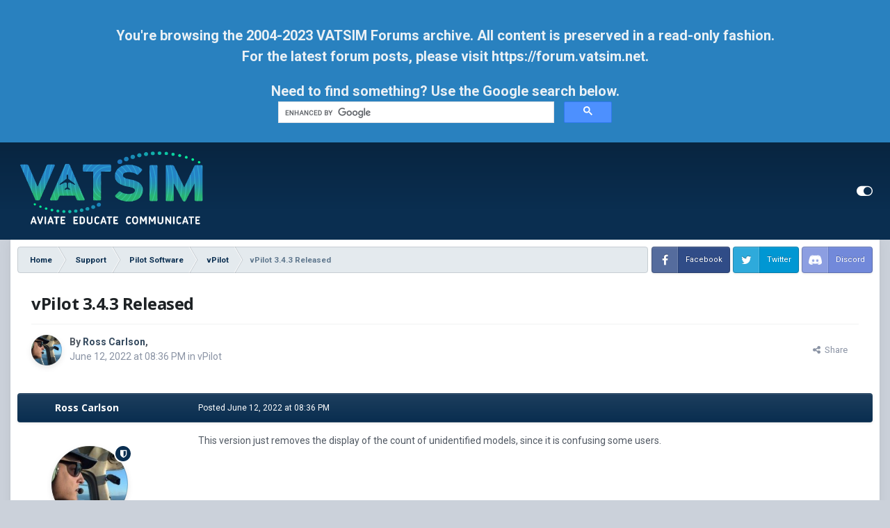

--- FILE ---
content_type: text/html
request_url: https://forums.vatsim.net/topic/33294-vpilot-343-released/
body_size: 15752
content:
<!DOCTYPE html>
<html id="focus" lang="en-US" dir="ltr" 
data-focus-guest
data-focus-group-id='2'
data-focus-theme-id='15'

data-focus-navigation='dropdown'

data-focus-bg='1'




data-focus-scheme='light'

data-focus-cookie='15'

data-focus-userlinks='radius sep cta'
data-focus-new-badge='true'
data-focus-post='margin'
data-focus-post-header='background border'
data-focus-post-controls='text wide'
data-focus-sticky='header'
data-focus-blocks='transparent'
data-focus-guest-message='alert'>
	<head>
		<meta charset="utf-8">
		<title>vPilot 3.4.3 Released - vPilot - VATSIM Community</title>
		
			
		
		

	<meta name="viewport" content="width=device-width, initial-scale=1">


	
	


	<meta name="twitter:card" content="summary" />


	
		<meta name="twitter:site" content="@vatsim" />
	


	
		
			
				<meta property="og:title" content="vPilot 3.4.3 Released">
			
		
	

	
		
			
				<meta property="og:type" content="website">
			
		
	

	
		
			
				<meta property="og:url" content="https://forums.vatsim.net/topic/33294-vpilot-343-released/">
			
		
	

	
		
			
				<meta name="description" content="This version just removes the display of the count of unidentified models, since it is confusing some users.">
			
		
	

	
		
			
				<meta property="og:description" content="This version just removes the display of the count of unidentified models, since it is confusing some users.">
			
		
	

	
		
			
				<meta property="og:updated_time" content="2022-07-12T14:32:31Z">
			
		
	

	
		
			
				<meta property="og:site_name" content="VATSIM Community">
			
		
	

	
		
			
				<meta property="og:locale" content="en_US">
			
		
	


	
		<link rel="canonical" href="https://forums.vatsim.net/topic/33294-vpilot-343-released/" />
	




<link rel="manifest" href="https://forums.vatsim.net/manifest.webmanifest/">
<meta name="msapplication-config" content="https://forums.vatsim.net/browserconfig.xml/">
<meta name="msapplication-starturl" content="/">
<meta name="application-name" content="VATSIM Community">
<meta name="apple-mobile-web-app-title" content="VATSIM Community">

	<meta name="theme-color" content="#0a2e50">










<link rel="preload" href="//forums.vatsim.net/applications/core/interface/font/fontawesome-webfont.woff2?v=4.7.0" as="font" crossorigin="anonymous">
		


	
		
			<link href="https://fonts.googleapis.com/css?family=Open%20Sans:300,300i,400,500,400i,700,700i" rel="stylesheet" referrerpolicy="origin">
		
		
			<link href="https://fonts.googleapis.com/css?family=Roboto:300,300i,400,400i,500,700,700i" rel="stylesheet" referrerpolicy="origin">
		
	



	<link rel='stylesheet' href='//vatsim-forums.nyc3.digitaloceanspaces.com/css_built_15/341e4a57816af3ba440d891ca87450ff_framework.css?v=55617482501676853514' media='all'>

	<link rel='stylesheet' href='//vatsim-forums.nyc3.digitaloceanspaces.com/css_built_15/05e81b71abe4f22d6eb8d1a929494829_responsive.css?v=55617482501676853514' media='all'>

	<link rel='stylesheet' href='//vatsim-forums.nyc3.digitaloceanspaces.com/css_built_15/90eb5adf50a8c640f633d47fd7eb1778_core.css?v=55617482501676853514' media='all'>

	<link rel='stylesheet' href='//vatsim-forums.nyc3.digitaloceanspaces.com/css_built_15/5a0da001ccc2200dc5625c3f3934497d_core_responsive.css?v=55617482501676853514' media='all'>

	<link rel='stylesheet' href='//vatsim-forums.nyc3.digitaloceanspaces.com/css_built_15/62e269ced0fdab7e30e026f1d30ae516_forums.css?v=55617482501676853514' media='all'>

	<link rel='stylesheet' href='//vatsim-forums.nyc3.digitaloceanspaces.com/css_built_15/76e62c573090645fb99a15a363d8620e_forums_responsive.css?v=55617482501676853514' media='all'>

	<link rel='stylesheet' href='//vatsim-forums.nyc3.digitaloceanspaces.com/css_built_15/ebdea0c6a7dab6d37900b9190d3ac77b_topics.css?v=55617482501676853514' media='all'>





<link rel='stylesheet' href='//vatsim-forums.nyc3.digitaloceanspaces.com/css_built_15/258adbb6e4f3e83cd3b355f84e3fa002_custom.css?v=55617482501676853514' media='all'>




		<!-- -->
		
<script type="bd9aeeff8be01b28f87d1763-text/javascript">
var focusHtml = document.getElementById('focus');
var cookieId = focusHtml.getAttribute('data-focus-cookie');

//	['setting-name', enabled-by-default, has-toggle]
var focusSettings = [
	
 ['sticky-header', 1, 1],
	
	['fluid', 1, 1],
	['larger-font-size', 0, 1],
	['sticky-author-panel', 0, 1],
	['sticky-sidebar', 0, 1],
	['flip-sidebar', 0, 1],
	
	
]; 
for(var i = 0; i < focusSettings.length; i++) {
	var settingName = focusSettings[i][0];
	var isDefault = focusSettings[i][1];
	var allowToggle = focusSettings[i][2];
	if(allowToggle){
		var choice = localStorage.getItem(settingName);
		if( (choice === '1') || (!choice && (isDefault)) ){
			focusHtml.classList.add('enable--' + settingName + '');
		}
	} else if(isDefault){
		focusHtml.classList.add('enable--' + settingName + '');
	}
}


</script>

 
		
		
		<!-- -->
		

	
	<link rel='shortcut icon' href='//vatsim-forums.nyc3.digitaloceanspaces.com/monthly_2021_04/VATSIM-favicon_48px.png' type="image/png">

		
 
	</head>
	<body class='ipsApp ipsApp_front ipsJS_none ipsClearfix' data-controller='core.front.core.app' data-message="" data-pageApp='forums' data-pageLocation='front' data-pageModule='forums' data-pageController='topic' data-pageID='33294' >
		<a href='#ipsLayout_mainArea' class='ipsHide' title='Go to main content on this page' accesskey='m'>Jump to content</a>
		<div class="archive-notice">
			<p>
                You're browsing the 2004-2023 VATSIM Forums archive. All content is preserved in a read-only fashion.
                <br>
                For the latest forum posts, please visit <a href="https://forum.vatsim.net/" target="_blank">https://forum.vatsim.net</a>.
			</p>
			Need to find something? Use the Google search below.
			<br>
			<div class="gcse-searchbox-only"></div>
			<script defer src="https://cse.google.com/cse.js?cx=007edb58e8fde40e8" type="bd9aeeff8be01b28f87d1763-text/javascript"></script>
		</div>
		
			<div id='ipsLayout_header' class='focus-sticky-header'>
				<header class='focus-header'>
					<div class='ipsLayout_container'>
						<div class='focus-header-align'>
							
<a class='focus-logo' href='https://forums.vatsim.net/' accesskey='1'>
	
		
		<span class='focus-logo__image'>
			<img src="//vatsim-forums.nyc3.digitaloceanspaces.com/monthly_2023_02/Vatsim-color-tagline-white.png.8908b6605618ae05a852053489888fa4.png" alt='VATSIM Community'>
		</span>
		
	
</a>
							
								<div class='focus-user'>

	<ul id='elUserNav' class='ipsList_inline cSignedOut ipsResponsive_showDesktop'>
		
<li class='cUserNav_icon' data-focus-editor>
	<a href='#' data-ipsTooltip>
		<i class='fa fa-toggle-on'></i>
	</a>
</li>
<li class='cUserNav_icon' data-focus-toggle-theme>
	<a href='#' data-ipsTooltip>
		<i class='fa'></i>
	</a>
</li>

 
	</ul>
</div>
							
						</div>
					</div>
				</header>
			</div>
		
		<main id='ipsLayout_body' class='ipsLayout_container'>
			<div class='focus-content'>
				<div class='focus-content-padding'>
					<div id='ipsLayout_contentArea'>
						<div class='focus-precontent'>
							<div class='focus-breadcrumb'>
								
<nav class='ipsBreadcrumb ipsBreadcrumb_top ipsFaded_withHover'>
	

	<ul data-role="breadcrumbList">
		<li>
			<a title="Home" href='https://forums.vatsim.net/'>
				<span>Home <i class='fa fa-angle-right'></i></span>
			</a>
		</li>
		
		
			<li>
				
					<a href='https://forums.vatsim.net/forum/287-support/'>
						<span>Support <i class='fa fa-angle-right' aria-hidden="true"></i></span>
					</a>
				
			</li>
		
			<li>
				
					<a href='https://forums.vatsim.net/forum/334-pilot-software/'>
						<span>Pilot Software <i class='fa fa-angle-right' aria-hidden="true"></i></span>
					</a>
				
			</li>
		
			<li>
				
					<a href='https://forums.vatsim.net/forum/329-vpilot/'>
						<span>vPilot <i class='fa fa-angle-right' aria-hidden="true"></i></span>
					</a>
				
			</li>
		
			<li>
				
					vPilot 3.4.3 Released
				
			</li>
		
	</ul>
</nav>
								

<ul class='focus-social focus-social--iconText'>
	<li><a href='https://www.facebook.com/groups/vatsim' target="_blank" rel="noopener"><span>Facebook</span></a></li>
<li><a href='https://twitter.com/vatsim/' target="_blank" rel="noopener"><span>Twitter</span></a></li>
<li><a href='https://community.vatsim.net' target="_blank" rel="noopener"><span>Discord</span></a></li>
</ul>

							</div>
							





						</div>

						<div id='ipsLayout_contentWrapper'>
							
							<div id='ipsLayout_mainArea'>
								
								
								
								
								

	




								



<div class='ipsPageHeader ipsResponsive_pull ipsBox ipsPadding sm:ipsPadding:half ipsMargin_bottom'>
		
	
	<div class='ipsFlex ipsFlex-ai:center ipsFlex-fw:wrap ipsGap:4'>
		<div class='ipsFlex-flex:11'>
			<h1 class='ipsType_pageTitle ipsContained_container'>
				

				
				
					<span class='ipsType_break ipsContained'>
						<span>vPilot 3.4.3 Released</span>
					</span>
				
			</h1>
			
			
		</div>
		
	</div>
	<hr class='ipsHr'>
	<div class='ipsPageHeader__meta ipsFlex ipsFlex-jc:between ipsFlex-ai:center ipsFlex-fw:wrap ipsGap:3'>
		<div class='ipsFlex-flex:11'>
			<div class='ipsPhotoPanel ipsPhotoPanel_mini ipsPhotoPanel_notPhone ipsClearfix'>
				
<span class='ipsUserPhoto ipsUserPhoto_mini '>
	<img src='//vatsim-forums.nyc3.digitaloceanspaces.com/monthly_2020_04/ProfilePhoto.thumb.jpg.58992770ff995472b9151be35212e364.jpg' alt='Ross Carlson' loading="lazy">
</span>
				<div>
					<p class='ipsType_reset ipsType_blendLinks'>
						<span class='ipsType_normal'>
						
							<strong>By 


<span style="color:#34495e;font-weight:bold">Ross Carlson</span>, </strong><br />
							<span class='ipsType_light'><time datetime='2022-06-12T20:36:15Z' title='06/12/22 08:36  PM' data-short='Jun 12, 2022'>June 12, 2022 at 08:36  PM</time> in <a href="https://forums.vatsim.net/forum/329-vpilot/">vPilot</a></span>
						
						</span>
					</p>
				</div>
			</div>
		</div>
		
			<div class='ipsFlex-flex:01 ipsResponsive_hidePhone'>
				<div class='ipsFlex ipsFlex-ai:center ipsFlex-jc:center ipsGap:3 ipsGap_row:0'>
					
						


    <a href='#elShareItem_1931370914_menu' id='elShareItem_1931370914' data-ipsMenu class='ipsShareButton ipsButton ipsButton_verySmall ipsButton_link ipsButton_link--light'>
        <span><i class='fa fa-share-alt'></i></span> &nbsp;Share
    </a>

    <div class='ipsPadding ipsMenu ipsMenu_auto ipsHide' id='elShareItem_1931370914_menu' data-controller="core.front.core.sharelink">
        <ul class='ipsList_inline'>
            
                <li>
<a href="https://twitter.com/share?url=https%3A%2F%2Fforums.vatsim.net%2Ftopic%2F33294-vpilot-343-released%2F" class="cShareLink cShareLink_twitter" target="_blank" data-role="shareLink" title='Share on Twitter' data-ipsTooltip rel='nofollow noopener'>
	<i class="fa fa-twitter"></i>
</a></li>
            
                <li>
<a href="https://www.facebook.com/sharer/sharer.php?u=https%3A%2F%2Fforums.vatsim.net%2Ftopic%2F33294-vpilot-343-released%2F" class="cShareLink cShareLink_facebook" target="_blank" data-role="shareLink" title='Share on Facebook' data-ipsTooltip rel='noopener nofollow'>
	<i class="fa fa-facebook"></i>
</a></li>
            
                <li>
<a href="http://www.reddit.com/submit?url=https%3A%2F%2Fforums.vatsim.net%2Ftopic%2F33294-vpilot-343-released%2F&amp;title=vPilot+3.4.3+Released" rel="nofollow noopener" class="cShareLink cShareLink_reddit" target="_blank" title='Share on Reddit' data-ipsTooltip>
	<i class="fa fa-reddit"></i>
</a></li>
            
                <li>
<a href="http://www.linkedin.com/shareArticle?mini=true&amp;url=https%3A%2F%2Fforums.vatsim.net%2Ftopic%2F33294-vpilot-343-released%2F&amp;title=vPilot+3.4.3+Released" rel="nofollow noopener" class="cShareLink cShareLink_linkedin" target="_blank" data-role="shareLink" title='Share on LinkedIn' data-ipsTooltip>
	<i class="fa fa-linkedin"></i>
</a></li>
            
                <li>
<a href="https://pinterest.com/pin/create/button/?url=https://forums.vatsim.net/topic/33294-vpilot-343-released/&amp;media=" class="cShareLink cShareLink_pinterest" rel="nofollow noopener" target="_blank" data-role="shareLink" title='Share on Pinterest' data-ipsTooltip>
	<i class="fa fa-pinterest"></i>
</a></li>
            
        </ul>
        
            <hr class='ipsHr'>
            <button class='ipsHide ipsButton ipsButton_verySmall ipsButton_light ipsButton_fullWidth ipsMargin_top:half' data-controller='core.front.core.webshare' data-role='webShare' data-webShareTitle='vPilot 3.4.3 Released' data-webShareText='vPilot 3.4.3 Released' data-webShareUrl='https://forums.vatsim.net/topic/33294-vpilot-343-released/'>More sharing options...</button>
        
    </div>

					
					



					

				</div>
			</div>
					
	</div>
	
	
</div>






<div class='ipsClearfix'>
	<ul class="ipsToolList ipsToolList_horizontal ipsClearfix ipsSpacer_both ipsResponsive_hidePhone">
		
		
		
	</ul>
</div>

<div id='comments' data-controller='forums.front.topic.view, core.front.core.ignoredComments' data-autoPoll data-baseURL='https://forums.vatsim.net/topic/33294-vpilot-343-released/' data-lastPage data-feedID='topic-33294' class='cTopic ipsClear ipsSpacer_top'>
	
			
	

	

<div data-controller='core.front.core.recommendedComments' data-url='https://forums.vatsim.net/topic/33294-vpilot-343-released/?recommended=comments' class='ipsRecommendedComments ipsHide'>
	<div data-role="recommendedComments">
		<h2 class='ipsType_sectionHead ipsType_large ipsType_bold ipsMargin_bottom'>Recommended Posts</h2>
		
	</div>
</div>
	
	<div id="elPostFeed" data-role='commentFeed' data-controller='core.front.core.moderation' >
		<form action="https://forums.vatsim.net/topic/33294-vpilot-343-released/?csrfKey=22c26a6db9404fd3ab7a2903785ed698&amp;do=multimodComment" method="post" data-ipsPageAction data-role='moderationTools'>
			
			
				

					

					
					



<a id="comment-189503"></a>
<article  id="elComment_189503" class="cPost ipsBox ipsResponsive_pull  ipsComment  ipsComment_parent ipsClearfix ipsClear ipsColumns ipsColumns_noSpacing ipsColumns_collapsePhone    ">
	

	

	<div class="cAuthorPane_mobile ipsResponsive_showPhone">
		<div class="cAuthorPane_photo">
			<div class="cAuthorPane_photoWrap">
				
<span class='ipsUserPhoto ipsUserPhoto_large '>
	<img src='//vatsim-forums.nyc3.digitaloceanspaces.com/monthly_2020_04/ProfilePhoto.thumb.jpg.58992770ff995472b9151be35212e364.jpg' alt='Ross Carlson' loading="lazy">
</span>
				
				<span class="cAuthorPane_badge cAuthorPane_badge--moderator" data-ipstooltip title="Ross Carlson is a moderator"></span>
				
				
			</div>
		</div>
		<div class="cAuthorPane_content">
			<h3 class="ipsType_sectionHead cAuthorPane_author ipsType_break ipsType_blendLinks ipsFlex ipsFlex-ai:center">
				


<span style="color:#34495e;font-weight:bold">Ross Carlson</span>
			</h3>
			<div class="ipsType_light ipsType_reset">
				Posted <time datetime='2022-06-12T20:36:15Z' title='06/12/22 08:36  PM' data-short='Jun 12, 2022'>June 12, 2022 at 08:36  PM</time>
				
			</div>
		</div>
	</div>
	<aside class="ipsComment_author cAuthorPane ipsColumn ipsColumn_medium ipsResponsive_hidePhone"><h3 class="ipsType_sectionHead cAuthorPane_author ipsType_blendLinks ipsType_break">
<strong>


Ross Carlson</strong>
			
		</h3>
		<ul class="cAuthorPane_info ipsList_reset">
<li data-role="photo" class="cAuthorPane_photo">
				<div class="cAuthorPane_photoWrap">
					
<span class='ipsUserPhoto ipsUserPhoto_large '>
	<img src='//vatsim-forums.nyc3.digitaloceanspaces.com/monthly_2020_04/ProfilePhoto.thumb.jpg.58992770ff995472b9151be35212e364.jpg' alt='Ross Carlson' loading="lazy">
</span>
					
						<span class="cAuthorPane_badge cAuthorPane_badge--moderator" data-ipstooltip title="Ross Carlson is a moderator"></span>
					
					
				</div>
			</li>
			
				<li data-role="group"><span style="color:#34495e;font-weight:bold">VATSIM Developer</span></li>

	
	
	
		
	
		
	
		
	
	

				
			
			
				<li data-role="stats" class="ipsMargin_top">
					<ul class="ipsList_reset ipsType_light ipsFlex ipsFlex-ai:center ipsFlex-jc:center ipsGap_row:2 cAuthorPane_stats">
<li>
								<i class="fa fa-comment"></i> 6.3k
						</li>
						
							<li>	
									   <i class="fa fa-check-circle"></i> 8
							</li>
						
					</ul>
</li>
			
			
				

<!-- <li class='ipsResponsive_hidePhone ipsType_break'>VATSIM ID: 887155</li> -->
			
		</ul></aside><div class="ipsColumn ipsColumn_fluid ipsMargin:none">
		

<div id="comment-189503_wrap" data-controller="core.front.core.comment" data-commentapp="forums" data-commenttype="forums" data-commentid="189503" data-quotedata="{&quot;userid&quot;:39291,&quot;username&quot;:&quot;Ross Carlson&quot;,&quot;timestamp&quot;:1655066175,&quot;contentapp&quot;:&quot;forums&quot;,&quot;contenttype&quot;:&quot;forums&quot;,&quot;contentid&quot;:33294,&quot;contentclass&quot;:&quot;forums_Topic&quot;,&quot;contentcommentid&quot;:189503}" class="ipsComment_content ipsType_medium">

	<div class="ipsComment_meta ipsType_light ipsFlex ipsFlex-ai:center ipsFlex-jc:between ipsFlex-fd:row-reverse">
		<div class="ipsType_light ipsType_reset ipsType_blendLinks ipsComment_toolWrap">
			<div class="ipsResponsive_hidePhone ipsComment_badges">
				<ul class="ipsList_reset ipsFlex ipsFlex-jc:end ipsFlex-fw:wrap ipsGap:2 ipsGap_row:1">
					
					
					
					
					
				</ul>
</div>
		</div>

		<div class="ipsType_reset ipsResponsive_hidePhone">
			Posted <time datetime='2022-06-12T20:36:15Z' title='06/12/22 08:36  PM' data-short='Jun 12, 2022'>June 12, 2022 at 08:36  PM</time>
			
			<span class="ipsResponsive_hidePhone">
				
				
			</span>
		</div>
	</div>

	

    

	<div class="cPost_contentWrap">
		
		<div data-role="commentContent" class="ipsType_normal ipsType_richText ipsPadding_bottom ipsContained" data-controller="core.front.core.lightboxedImages">
			<p>
	This version just removes the display of the count of unidentified models, since it is confusing some users.
</p>


			
		</div>

		

		
			

	<div data-role="memberSignature" class='ipsResponsive_hidePhone ipsBorder_top ipsPadding_vertical'>
		

		<div class='ipsType_light ipsType_richText' data-ipsLazyLoad>
			
<p>
	Developer: <a href="https://vpilot.rosscarlson.dev" rel="external nofollow">vPilot</a>, <a href="https://vrc.rosscarlson.dev/" rel="external nofollow">VRC</a>, <a href="https://vstars.rosscarlson.dev" rel="external nofollow">vSTARS</a>, <a href="https://veram.rosscarlson.dev" rel="external nofollow">vERAM</a>, <a href="https://vatspy.rosscarlson.dev" rel="external nofollow">VAT-Spy</a>
</p>

<p>
	Senior Controller, <a href="http://www.bvartcc.com/" rel="external nofollow">Boston Virtual ARTCC</a>
</p>

		</div>
	</div>

		
	</div>

	

	



<div class='ipsPadding ipsHide cPostShareMenu' id='elShareComment_189503_menu'>
	<h5 class='ipsType_normal ipsType_reset'>Link to comment</h5>
	
		
	
	
	<input type='text' value='https://forums.vatsim.net/topic/33294-vpilot-343-released/' class='ipsField_fullWidth'>

	
	<h5 class='ipsType_normal ipsType_reset ipsSpacer_top'>Share on other sites</h5>
	

	<ul class='ipsList_inline ipsList_noSpacing ipsClearfix' data-controller="core.front.core.sharelink">
		
			<li>
<a href="https://twitter.com/share?url=https%3A%2F%2Fforums.vatsim.net%2Ftopic%2F33294-vpilot-343-released%2F%3Fdo%3DfindComment%26comment%3D189503" class="cShareLink cShareLink_twitter" target="_blank" data-role="shareLink" title='Share on Twitter' data-ipsTooltip rel='nofollow noopener'>
	<i class="fa fa-twitter"></i>
</a></li>
		
			<li>
<a href="https://www.facebook.com/sharer/sharer.php?u=https%3A%2F%2Fforums.vatsim.net%2Ftopic%2F33294-vpilot-343-released%2F%3Fdo%3DfindComment%26comment%3D189503" class="cShareLink cShareLink_facebook" target="_blank" data-role="shareLink" title='Share on Facebook' data-ipsTooltip rel='noopener nofollow'>
	<i class="fa fa-facebook"></i>
</a></li>
		
			<li>
<a href="http://www.reddit.com/submit?url=https%3A%2F%2Fforums.vatsim.net%2Ftopic%2F33294-vpilot-343-released%2F%3Fdo%3DfindComment%26comment%3D189503&amp;title=vPilot+3.4.3+Released" rel="nofollow noopener" class="cShareLink cShareLink_reddit" target="_blank" title='Share on Reddit' data-ipsTooltip>
	<i class="fa fa-reddit"></i>
</a></li>
		
			<li>
<a href="http://www.linkedin.com/shareArticle?mini=true&amp;url=https%3A%2F%2Fforums.vatsim.net%2Ftopic%2F33294-vpilot-343-released%2F%3Fdo%3DfindComment%26comment%3D189503&amp;title=vPilot+3.4.3+Released" rel="nofollow noopener" class="cShareLink cShareLink_linkedin" target="_blank" data-role="shareLink" title='Share on LinkedIn' data-ipsTooltip>
	<i class="fa fa-linkedin"></i>
</a></li>
		
			<li>
<a href="https://pinterest.com/pin/create/button/?url=https://forums.vatsim.net/topic/33294-vpilot-343-released/?do=findComment%26comment=189503&amp;media=" class="cShareLink cShareLink_pinterest" rel="nofollow noopener" target="_blank" data-role="shareLink" title='Share on Pinterest' data-ipsTooltip>
	<i class="fa fa-pinterest"></i>
</a></li>
		
	</ul>


	<hr class='ipsHr'>
	<button class='ipsHide ipsButton ipsButton_small ipsButton_light ipsButton_fullWidth ipsMargin_top:half' data-controller='core.front.core.webshare' data-role='webShare' data-webShareTitle='vPilot 3.4.3 Released' data-webShareText='This version just removes the display of the count of unidentified models, since it is confusing some users.
 
' data-webShareUrl='https://forums.vatsim.net/topic/33294-vpilot-343-released/?do=findComment&amp;comment=189503'>More sharing options...</button>

	
</div>
</div>

	</div>
</article>

					
						<ul class='ipsTopicMeta'>
							
								
									<li class="ipsTopicMeta__item ipsTopicMeta__item--moderation">
										<span class='ipsTopicMeta__time ipsType_light'><time datetime='2022-06-12T20:36:21Z' title='06/12/22 08:36  PM' data-short='Jun 12, 2022'>Jun 12, 2022</time></span>
										<span class='ipsTopicMeta__action'>


<span style="color:#34495e;font-weight:bold">Ross Carlson</span> pinned this topic</span>
									</li>
								
							
							
						</ul>
					
					
					
				

					

					
					



<a id="comment-189566"></a>
<article  id="elComment_189566" class="cPost ipsBox ipsResponsive_pull  ipsComment  ipsComment_parent ipsClearfix ipsClear ipsColumns ipsColumns_noSpacing ipsColumns_collapsePhone    ">
	

	

	<div class="cAuthorPane_mobile ipsResponsive_showPhone">
		<div class="cAuthorPane_photo">
			<div class="cAuthorPane_photoWrap">
				
<span class='ipsUserPhoto ipsUserPhoto_large '>
	<img src='data:image/svg+xml,%3Csvg%20xmlns%3D%22http%3A%2F%2Fwww.w3.org%2F2000%2Fsvg%22%20viewBox%3D%220%200%201024%201024%22%20style%3D%22background%3A%23c48e62%22%3E%3Cg%3E%3Ctext%20text-anchor%3D%22middle%22%20dy%3D%22.35em%22%20x%3D%22512%22%20y%3D%22512%22%20fill%3D%22%23ffffff%22%20font-size%3D%22700%22%20font-family%3D%22-apple-system%2C%20BlinkMacSystemFont%2C%20Roboto%2C%20Helvetica%2C%20Arial%2C%20sans-serif%22%3EA%3C%2Ftext%3E%3C%2Fg%3E%3C%2Fsvg%3E' alt='Alexander Ross Murphy' loading="lazy">
</span>
				
				
			</div>
		</div>
		<div class="cAuthorPane_content">
			<h3 class="ipsType_sectionHead cAuthorPane_author ipsType_break ipsType_blendLinks ipsFlex ipsFlex-ai:center">
				


Alexander Ross Murphy
			</h3>
			<div class="ipsType_light ipsType_reset">
				Posted <time datetime='2022-06-15T04:33:01Z' title='06/15/22 04:33  AM' data-short='Jun 15, 2022'>June 15, 2022 at 04:33  AM</time>
				
			</div>
		</div>
	</div>
	<aside class="ipsComment_author cAuthorPane ipsColumn ipsColumn_medium ipsResponsive_hidePhone"><h3 class="ipsType_sectionHead cAuthorPane_author ipsType_blendLinks ipsType_break">
<strong>


Alexander Ross Murphy</strong>
			
		</h3>
		<ul class="cAuthorPane_info ipsList_reset">
<li data-role="photo" class="cAuthorPane_photo">
				<div class="cAuthorPane_photoWrap">
					
<span class='ipsUserPhoto ipsUserPhoto_large '>
	<img src='data:image/svg+xml,%3Csvg%20xmlns%3D%22http%3A%2F%2Fwww.w3.org%2F2000%2Fsvg%22%20viewBox%3D%220%200%201024%201024%22%20style%3D%22background%3A%23c48e62%22%3E%3Cg%3E%3Ctext%20text-anchor%3D%22middle%22%20dy%3D%22.35em%22%20x%3D%22512%22%20y%3D%22512%22%20fill%3D%22%23ffffff%22%20font-size%3D%22700%22%20font-family%3D%22-apple-system%2C%20BlinkMacSystemFont%2C%20Roboto%2C%20Helvetica%2C%20Arial%2C%20sans-serif%22%3EA%3C%2Ftext%3E%3C%2Fg%3E%3C%2Fsvg%3E' alt='Alexander Ross Murphy' loading="lazy">
</span>
					
					
				</div>
			</li>
			
				<li data-role="group">Members</li>

				
			
			
				<li data-role="stats" class="ipsMargin_top">
					<ul class="ipsList_reset ipsType_light ipsFlex ipsFlex-ai:center ipsFlex-jc:center ipsGap_row:2 cAuthorPane_stats">
<li>
								<i class="fa fa-comment"></i> 12
						</li>
						
					</ul>
</li>
			
			
				

<!-- <li class='ipsResponsive_hidePhone ipsType_break'>VATSIM ID: </li> -->
			
		</ul></aside><div class="ipsColumn ipsColumn_fluid ipsMargin:none">
		

<div id="comment-189566_wrap" data-controller="core.front.core.comment" data-commentapp="forums" data-commenttype="forums" data-commentid="189566" data-quotedata="{&quot;userid&quot;:134354,&quot;username&quot;:&quot;Alexander Ross Murphy&quot;,&quot;timestamp&quot;:1655267581,&quot;contentapp&quot;:&quot;forums&quot;,&quot;contenttype&quot;:&quot;forums&quot;,&quot;contentid&quot;:33294,&quot;contentclass&quot;:&quot;forums_Topic&quot;,&quot;contentcommentid&quot;:189566}" class="ipsComment_content ipsType_medium">

	<div class="ipsComment_meta ipsType_light ipsFlex ipsFlex-ai:center ipsFlex-jc:between ipsFlex-fd:row-reverse">
		<div class="ipsType_light ipsType_reset ipsType_blendLinks ipsComment_toolWrap">
			<div class="ipsResponsive_hidePhone ipsComment_badges">
				<ul class="ipsList_reset ipsFlex ipsFlex-jc:end ipsFlex-fw:wrap ipsGap:2 ipsGap_row:1">
					
					
					
					
					
				</ul>
</div>
		</div>

		<div class="ipsType_reset ipsResponsive_hidePhone">
			Posted <time datetime='2022-06-15T04:33:01Z' title='06/15/22 04:33  AM' data-short='Jun 15, 2022'>June 15, 2022 at 04:33  AM</time>
			
			<span class="ipsResponsive_hidePhone">
				
				
			</span>
		</div>
	</div>

	

    

	<div class="cPost_contentWrap">
		
		<div data-role="commentContent" class="ipsType_normal ipsType_richText ipsPadding_bottom ipsContained" data-controller="core.front.core.lightboxedImages">
			<p>
	Awesome, so no more beeping and red text when a model fails to be matched?<br /><br />
	I was looking for an option to disable those notifications in a previous version but couldn't find any option.
</p>

<p>
	 
</p>

<p>
	 
</p>

<p>
	Cheers
</p>


			
		</div>

		

		
	</div>

	

	



<div class='ipsPadding ipsHide cPostShareMenu' id='elShareComment_189566_menu'>
	<h5 class='ipsType_normal ipsType_reset'>Link to comment</h5>
	
		
	
	
	<input type='text' value='https://forums.vatsim.net/topic/33294-vpilot-343-released/?do=findComment&amp;comment=189566' class='ipsField_fullWidth'>

	
	<h5 class='ipsType_normal ipsType_reset ipsSpacer_top'>Share on other sites</h5>
	

	<ul class='ipsList_inline ipsList_noSpacing ipsClearfix' data-controller="core.front.core.sharelink">
		
			<li>
<a href="https://twitter.com/share?url=https%3A%2F%2Fforums.vatsim.net%2Ftopic%2F33294-vpilot-343-released%2F%3Fdo%3DfindComment%26comment%3D189566" class="cShareLink cShareLink_twitter" target="_blank" data-role="shareLink" title='Share on Twitter' data-ipsTooltip rel='nofollow noopener'>
	<i class="fa fa-twitter"></i>
</a></li>
		
			<li>
<a href="https://www.facebook.com/sharer/sharer.php?u=https%3A%2F%2Fforums.vatsim.net%2Ftopic%2F33294-vpilot-343-released%2F%3Fdo%3DfindComment%26comment%3D189566" class="cShareLink cShareLink_facebook" target="_blank" data-role="shareLink" title='Share on Facebook' data-ipsTooltip rel='noopener nofollow'>
	<i class="fa fa-facebook"></i>
</a></li>
		
			<li>
<a href="http://www.reddit.com/submit?url=https%3A%2F%2Fforums.vatsim.net%2Ftopic%2F33294-vpilot-343-released%2F%3Fdo%3DfindComment%26comment%3D189566&amp;title=vPilot+3.4.3+Released" rel="nofollow noopener" class="cShareLink cShareLink_reddit" target="_blank" title='Share on Reddit' data-ipsTooltip>
	<i class="fa fa-reddit"></i>
</a></li>
		
			<li>
<a href="http://www.linkedin.com/shareArticle?mini=true&amp;url=https%3A%2F%2Fforums.vatsim.net%2Ftopic%2F33294-vpilot-343-released%2F%3Fdo%3DfindComment%26comment%3D189566&amp;title=vPilot+3.4.3+Released" rel="nofollow noopener" class="cShareLink cShareLink_linkedin" target="_blank" data-role="shareLink" title='Share on LinkedIn' data-ipsTooltip>
	<i class="fa fa-linkedin"></i>
</a></li>
		
			<li>
<a href="https://pinterest.com/pin/create/button/?url=https://forums.vatsim.net/topic/33294-vpilot-343-released/?do=findComment%26comment=189566&amp;media=" class="cShareLink cShareLink_pinterest" rel="nofollow noopener" target="_blank" data-role="shareLink" title='Share on Pinterest' data-ipsTooltip>
	<i class="fa fa-pinterest"></i>
</a></li>
		
	</ul>


	<hr class='ipsHr'>
	<button class='ipsHide ipsButton ipsButton_small ipsButton_light ipsButton_fullWidth ipsMargin_top:half' data-controller='core.front.core.webshare' data-role='webShare' data-webShareTitle='vPilot 3.4.3 Released' data-webShareText='Awesome, so no more beeping and red text when a model fails to be matched?  
	I was looking for an option to disable those notifications in a previous version but couldn&#039;t find any option.
 


	 
 


	 
 


	Cheers
 
' data-webShareUrl='https://forums.vatsim.net/topic/33294-vpilot-343-released/?do=findComment&amp;comment=189566'>More sharing options...</button>

	
</div>
</div>

	</div>
</article>

					
					
					
				

					

					
					



<a id="comment-189567"></a>
<article  id="elComment_189567" class="cPost ipsBox ipsResponsive_pull  ipsComment  ipsComment_parent ipsClearfix ipsClear ipsColumns ipsColumns_noSpacing ipsColumns_collapsePhone    ">
	

	

	<div class="cAuthorPane_mobile ipsResponsive_showPhone">
		<div class="cAuthorPane_photo">
			<div class="cAuthorPane_photoWrap">
				
<span class='ipsUserPhoto ipsUserPhoto_large '>
	<img src='//vatsim-forums.nyc3.digitaloceanspaces.com/monthly_2020_04/ProfilePhoto.thumb.jpg.58992770ff995472b9151be35212e364.jpg' alt='Ross Carlson' loading="lazy">
</span>
				
				<span class="cAuthorPane_badge cAuthorPane_badge--moderator" data-ipstooltip title="Ross Carlson is a moderator"></span>
				
				
			</div>
		</div>
		<div class="cAuthorPane_content">
			<h3 class="ipsType_sectionHead cAuthorPane_author ipsType_break ipsType_blendLinks ipsFlex ipsFlex-ai:center">
				


<span style="color:#34495e;font-weight:bold">Ross Carlson</span>
			</h3>
			<div class="ipsType_light ipsType_reset">
				Posted <time datetime='2022-06-15T06:17:50Z' title='06/15/22 06:17  AM' data-short='Jun 15, 2022'>June 15, 2022 at 06:17  AM</time>
				
			</div>
		</div>
	</div>
	<aside class="ipsComment_author cAuthorPane ipsColumn ipsColumn_medium ipsResponsive_hidePhone"><h3 class="ipsType_sectionHead cAuthorPane_author ipsType_blendLinks ipsType_break">
<strong>


Ross Carlson</strong>
			
		</h3>
		<ul class="cAuthorPane_info ipsList_reset">
<li data-role="photo" class="cAuthorPane_photo">
				<div class="cAuthorPane_photoWrap">
					
<span class='ipsUserPhoto ipsUserPhoto_large '>
	<img src='//vatsim-forums.nyc3.digitaloceanspaces.com/monthly_2020_04/ProfilePhoto.thumb.jpg.58992770ff995472b9151be35212e364.jpg' alt='Ross Carlson' loading="lazy">
</span>
					
						<span class="cAuthorPane_badge cAuthorPane_badge--moderator" data-ipstooltip title="Ross Carlson is a moderator"></span>
					
					
				</div>
			</li>
			
				<li data-role="group"><span style="color:#34495e;font-weight:bold">VATSIM Developer</span></li>

	
	
	
		
	
		
	
		
	
	

				
			
			
				<li data-role="stats" class="ipsMargin_top">
					<ul class="ipsList_reset ipsType_light ipsFlex ipsFlex-ai:center ipsFlex-jc:center ipsGap_row:2 cAuthorPane_stats">
<li>
								<i class="fa fa-comment"></i> 6.3k
						</li>
						
							<li>	
									   <i class="fa fa-check-circle"></i> 8
							</li>
						
					</ul>
</li>
			
			
				

<!-- <li class='ipsResponsive_hidePhone ipsType_break'>VATSIM ID: 887155</li> -->
			
		</ul></aside><div class="ipsColumn ipsColumn_fluid ipsMargin:none">
		

<div id="comment-189567_wrap" data-controller="core.front.core.comment" data-commentapp="forums" data-commenttype="forums" data-commentid="189567" data-quotedata="{&quot;userid&quot;:39291,&quot;username&quot;:&quot;Ross Carlson&quot;,&quot;timestamp&quot;:1655273870,&quot;contentapp&quot;:&quot;forums&quot;,&quot;contenttype&quot;:&quot;forums&quot;,&quot;contentid&quot;:33294,&quot;contentclass&quot;:&quot;forums_Topic&quot;,&quot;contentcommentid&quot;:189567}" class="ipsComment_content ipsType_medium">

	<div class="ipsComment_meta ipsType_light ipsFlex ipsFlex-ai:center ipsFlex-jc:between ipsFlex-fd:row-reverse">
		<div class="ipsType_light ipsType_reset ipsType_blendLinks ipsComment_toolWrap">
			<div class="ipsResponsive_hidePhone ipsComment_badges">
				<ul class="ipsList_reset ipsFlex ipsFlex-jc:end ipsFlex-fw:wrap ipsGap:2 ipsGap_row:1">
					
						<li><strong class="ipsBadge ipsBadge_large ipsComment_authorBadge">Author</strong></li>
					
					
					
					
					
				</ul>
</div>
		</div>

		<div class="ipsType_reset ipsResponsive_hidePhone">
			Posted <time datetime='2022-06-15T06:17:50Z' title='06/15/22 06:17  AM' data-short='Jun 15, 2022'>June 15, 2022 at 06:17  AM</time>
			
			<span class="ipsResponsive_hidePhone">
				
				
			</span>
		</div>
	</div>

	

    

	<div class="cPost_contentWrap">
		
		<div data-role="commentContent" class="ipsType_normal ipsType_richText ipsPadding_bottom ipsContained" data-controller="core.front.core.lightboxedImages">
			<blockquote class="ipsQuote" data-ipsquote="" data-ipsquote-contentapp="forums" data-ipsquote-contentclass="forums_Topic" data-ipsquote-contentcommentid="189566" data-ipsquote-contentid="33294" data-ipsquote-contenttype="forums" data-ipsquote-timestamp="1655267581" data-ipsquote-userid="134354" data-ipsquote-username="Alexander Ross Murphy">
	<div class="ipsQuote_citation">
		1 hour ago, Alexander Ross Murphy said:
	</div>

	<div class="ipsQuote_contents">
		<p>
			Awesome, so no more beeping and red text when a model fails to be matched?
		</p>
	</div>
</blockquote>

<p>
	No, this has nothing to do with that. And vPilot does not beep and error when a model fails to be matched. When that happens, it just shows your default model. The errors you are referring to are when you have a model specified in a VMR file rule that is not installed or is corrupted. It means you need to fix your VMR file.
</p>


			
		</div>

		

		
			

	<div data-role="memberSignature" class='ipsResponsive_hidePhone ipsBorder_top ipsPadding_vertical'>
		

		<div class='ipsType_light ipsType_richText' data-ipsLazyLoad>
			
<p>
	Developer: <a href="https://vpilot.rosscarlson.dev" rel="external nofollow">vPilot</a>, <a href="https://vrc.rosscarlson.dev/" rel="external nofollow">VRC</a>, <a href="https://vstars.rosscarlson.dev" rel="external nofollow">vSTARS</a>, <a href="https://veram.rosscarlson.dev" rel="external nofollow">vERAM</a>, <a href="https://vatspy.rosscarlson.dev" rel="external nofollow">VAT-Spy</a>
</p>

<p>
	Senior Controller, <a href="http://www.bvartcc.com/" rel="external nofollow">Boston Virtual ARTCC</a>
</p>

		</div>
	</div>

		
	</div>

	

	



<div class='ipsPadding ipsHide cPostShareMenu' id='elShareComment_189567_menu'>
	<h5 class='ipsType_normal ipsType_reset'>Link to comment</h5>
	
		
	
	
	<input type='text' value='https://forums.vatsim.net/topic/33294-vpilot-343-released/?do=findComment&amp;comment=189567' class='ipsField_fullWidth'>

	
	<h5 class='ipsType_normal ipsType_reset ipsSpacer_top'>Share on other sites</h5>
	

	<ul class='ipsList_inline ipsList_noSpacing ipsClearfix' data-controller="core.front.core.sharelink">
		
			<li>
<a href="https://twitter.com/share?url=https%3A%2F%2Fforums.vatsim.net%2Ftopic%2F33294-vpilot-343-released%2F%3Fdo%3DfindComment%26comment%3D189567" class="cShareLink cShareLink_twitter" target="_blank" data-role="shareLink" title='Share on Twitter' data-ipsTooltip rel='nofollow noopener'>
	<i class="fa fa-twitter"></i>
</a></li>
		
			<li>
<a href="https://www.facebook.com/sharer/sharer.php?u=https%3A%2F%2Fforums.vatsim.net%2Ftopic%2F33294-vpilot-343-released%2F%3Fdo%3DfindComment%26comment%3D189567" class="cShareLink cShareLink_facebook" target="_blank" data-role="shareLink" title='Share on Facebook' data-ipsTooltip rel='noopener nofollow'>
	<i class="fa fa-facebook"></i>
</a></li>
		
			<li>
<a href="http://www.reddit.com/submit?url=https%3A%2F%2Fforums.vatsim.net%2Ftopic%2F33294-vpilot-343-released%2F%3Fdo%3DfindComment%26comment%3D189567&amp;title=vPilot+3.4.3+Released" rel="nofollow noopener" class="cShareLink cShareLink_reddit" target="_blank" title='Share on Reddit' data-ipsTooltip>
	<i class="fa fa-reddit"></i>
</a></li>
		
			<li>
<a href="http://www.linkedin.com/shareArticle?mini=true&amp;url=https%3A%2F%2Fforums.vatsim.net%2Ftopic%2F33294-vpilot-343-released%2F%3Fdo%3DfindComment%26comment%3D189567&amp;title=vPilot+3.4.3+Released" rel="nofollow noopener" class="cShareLink cShareLink_linkedin" target="_blank" data-role="shareLink" title='Share on LinkedIn' data-ipsTooltip>
	<i class="fa fa-linkedin"></i>
</a></li>
		
			<li>
<a href="https://pinterest.com/pin/create/button/?url=https://forums.vatsim.net/topic/33294-vpilot-343-released/?do=findComment%26comment=189567&amp;media=" class="cShareLink cShareLink_pinterest" rel="nofollow noopener" target="_blank" data-role="shareLink" title='Share on Pinterest' data-ipsTooltip>
	<i class="fa fa-pinterest"></i>
</a></li>
		
	</ul>


	<hr class='ipsHr'>
	<button class='ipsHide ipsButton ipsButton_small ipsButton_light ipsButton_fullWidth ipsMargin_top:half' data-controller='core.front.core.webshare' data-role='webShare' data-webShareTitle='vPilot 3.4.3 Released' data-webShareText='No, this has nothing to do with that. And vPilot does not beep and error when a model fails to be matched. When that happens, it just shows your default model. The errors you are referring to are when you have a model specified in a VMR file rule that is not installed or is corrupted. It means you need to fix your VMR file.
 
' data-webShareUrl='https://forums.vatsim.net/topic/33294-vpilot-343-released/?do=findComment&amp;comment=189567'>More sharing options...</button>

	
</div>
</div>

	</div>
</article>

					
					
					
				

					

					
					



<a id="comment-189601"></a>
<article  id="elComment_189601" class="cPost ipsBox ipsResponsive_pull  ipsComment  ipsComment_parent ipsClearfix ipsClear ipsColumns ipsColumns_noSpacing ipsColumns_collapsePhone    ">
	

	

	<div class="cAuthorPane_mobile ipsResponsive_showPhone">
		<div class="cAuthorPane_photo">
			<div class="cAuthorPane_photoWrap">
				
<span class='ipsUserPhoto ipsUserPhoto_large '>
	<img src='data:image/svg+xml,%3Csvg%20xmlns%3D%22http%3A%2F%2Fwww.w3.org%2F2000%2Fsvg%22%20viewBox%3D%220%200%201024%201024%22%20style%3D%22background%3A%23c48e62%22%3E%3Cg%3E%3Ctext%20text-anchor%3D%22middle%22%20dy%3D%22.35em%22%20x%3D%22512%22%20y%3D%22512%22%20fill%3D%22%23ffffff%22%20font-size%3D%22700%22%20font-family%3D%22-apple-system%2C%20BlinkMacSystemFont%2C%20Roboto%2C%20Helvetica%2C%20Arial%2C%20sans-serif%22%3EA%3C%2Ftext%3E%3C%2Fg%3E%3C%2Fsvg%3E' alt='Alexander Ross Murphy' loading="lazy">
</span>
				
				
			</div>
		</div>
		<div class="cAuthorPane_content">
			<h3 class="ipsType_sectionHead cAuthorPane_author ipsType_break ipsType_blendLinks ipsFlex ipsFlex-ai:center">
				


Alexander Ross Murphy
			</h3>
			<div class="ipsType_light ipsType_reset">
				Posted <time datetime='2022-06-16T02:21:46Z' title='06/16/22 02:21  AM' data-short='Jun 16, 2022'>June 16, 2022 at 02:21  AM</time>
				
			</div>
		</div>
	</div>
	<aside class="ipsComment_author cAuthorPane ipsColumn ipsColumn_medium ipsResponsive_hidePhone"><h3 class="ipsType_sectionHead cAuthorPane_author ipsType_blendLinks ipsType_break">
<strong>


Alexander Ross Murphy</strong>
			
		</h3>
		<ul class="cAuthorPane_info ipsList_reset">
<li data-role="photo" class="cAuthorPane_photo">
				<div class="cAuthorPane_photoWrap">
					
<span class='ipsUserPhoto ipsUserPhoto_large '>
	<img src='data:image/svg+xml,%3Csvg%20xmlns%3D%22http%3A%2F%2Fwww.w3.org%2F2000%2Fsvg%22%20viewBox%3D%220%200%201024%201024%22%20style%3D%22background%3A%23c48e62%22%3E%3Cg%3E%3Ctext%20text-anchor%3D%22middle%22%20dy%3D%22.35em%22%20x%3D%22512%22%20y%3D%22512%22%20fill%3D%22%23ffffff%22%20font-size%3D%22700%22%20font-family%3D%22-apple-system%2C%20BlinkMacSystemFont%2C%20Roboto%2C%20Helvetica%2C%20Arial%2C%20sans-serif%22%3EA%3C%2Ftext%3E%3C%2Fg%3E%3C%2Fsvg%3E' alt='Alexander Ross Murphy' loading="lazy">
</span>
					
					
				</div>
			</li>
			
				<li data-role="group">Members</li>

				
			
			
				<li data-role="stats" class="ipsMargin_top">
					<ul class="ipsList_reset ipsType_light ipsFlex ipsFlex-ai:center ipsFlex-jc:center ipsGap_row:2 cAuthorPane_stats">
<li>
								<i class="fa fa-comment"></i> 12
						</li>
						
					</ul>
</li>
			
			
				

<!-- <li class='ipsResponsive_hidePhone ipsType_break'>VATSIM ID: </li> -->
			
		</ul></aside><div class="ipsColumn ipsColumn_fluid ipsMargin:none">
		

<div id="comment-189601_wrap" data-controller="core.front.core.comment" data-commentapp="forums" data-commenttype="forums" data-commentid="189601" data-quotedata="{&quot;userid&quot;:134354,&quot;username&quot;:&quot;Alexander Ross Murphy&quot;,&quot;timestamp&quot;:1655346106,&quot;contentapp&quot;:&quot;forums&quot;,&quot;contenttype&quot;:&quot;forums&quot;,&quot;contentid&quot;:33294,&quot;contentclass&quot;:&quot;forums_Topic&quot;,&quot;contentcommentid&quot;:189601}" class="ipsComment_content ipsType_medium">

	<div class="ipsComment_meta ipsType_light ipsFlex ipsFlex-ai:center ipsFlex-jc:between ipsFlex-fd:row-reverse">
		<div class="ipsType_light ipsType_reset ipsType_blendLinks ipsComment_toolWrap">
			<div class="ipsResponsive_hidePhone ipsComment_badges">
				<ul class="ipsList_reset ipsFlex ipsFlex-jc:end ipsFlex-fw:wrap ipsGap:2 ipsGap_row:1">
					
					
					
					
					
				</ul>
</div>
		</div>

		<div class="ipsType_reset ipsResponsive_hidePhone">
			Posted <time datetime='2022-06-16T02:21:46Z' title='06/16/22 02:21  AM' data-short='Jun 16, 2022'>June 16, 2022 at 02:21  AM</time>
			
			<span class="ipsResponsive_hidePhone">
				
				
			</span>
		</div>
	</div>

	

    

	<div class="cPost_contentWrap">
		
		<div data-role="commentContent" class="ipsType_normal ipsType_richText ipsPadding_bottom ipsContained" data-controller="core.front.core.lightboxedImages">
			<p>
	Ah ok, could that option be added to a future version?
</p>

<p>
	I have spent way too much time trying different VMR files in conjunction with gigs and gigs on AIG model matching and always seem to get the beeping no matter what.<br /><br />
	It would be awesome to have a way to suppress that option so that when on short final you don't have 8 beeps in a row as the model matching fails to find a new livery or whatever.
</p>


			
		</div>

		

		
	</div>

	

	



<div class='ipsPadding ipsHide cPostShareMenu' id='elShareComment_189601_menu'>
	<h5 class='ipsType_normal ipsType_reset'>Link to comment</h5>
	
		
	
	
	<input type='text' value='https://forums.vatsim.net/topic/33294-vpilot-343-released/?do=findComment&amp;comment=189601' class='ipsField_fullWidth'>

	
	<h5 class='ipsType_normal ipsType_reset ipsSpacer_top'>Share on other sites</h5>
	

	<ul class='ipsList_inline ipsList_noSpacing ipsClearfix' data-controller="core.front.core.sharelink">
		
			<li>
<a href="https://twitter.com/share?url=https%3A%2F%2Fforums.vatsim.net%2Ftopic%2F33294-vpilot-343-released%2F%3Fdo%3DfindComment%26comment%3D189601" class="cShareLink cShareLink_twitter" target="_blank" data-role="shareLink" title='Share on Twitter' data-ipsTooltip rel='nofollow noopener'>
	<i class="fa fa-twitter"></i>
</a></li>
		
			<li>
<a href="https://www.facebook.com/sharer/sharer.php?u=https%3A%2F%2Fforums.vatsim.net%2Ftopic%2F33294-vpilot-343-released%2F%3Fdo%3DfindComment%26comment%3D189601" class="cShareLink cShareLink_facebook" target="_blank" data-role="shareLink" title='Share on Facebook' data-ipsTooltip rel='noopener nofollow'>
	<i class="fa fa-facebook"></i>
</a></li>
		
			<li>
<a href="http://www.reddit.com/submit?url=https%3A%2F%2Fforums.vatsim.net%2Ftopic%2F33294-vpilot-343-released%2F%3Fdo%3DfindComment%26comment%3D189601&amp;title=vPilot+3.4.3+Released" rel="nofollow noopener" class="cShareLink cShareLink_reddit" target="_blank" title='Share on Reddit' data-ipsTooltip>
	<i class="fa fa-reddit"></i>
</a></li>
		
			<li>
<a href="http://www.linkedin.com/shareArticle?mini=true&amp;url=https%3A%2F%2Fforums.vatsim.net%2Ftopic%2F33294-vpilot-343-released%2F%3Fdo%3DfindComment%26comment%3D189601&amp;title=vPilot+3.4.3+Released" rel="nofollow noopener" class="cShareLink cShareLink_linkedin" target="_blank" data-role="shareLink" title='Share on LinkedIn' data-ipsTooltip>
	<i class="fa fa-linkedin"></i>
</a></li>
		
			<li>
<a href="https://pinterest.com/pin/create/button/?url=https://forums.vatsim.net/topic/33294-vpilot-343-released/?do=findComment%26comment=189601&amp;media=" class="cShareLink cShareLink_pinterest" rel="nofollow noopener" target="_blank" data-role="shareLink" title='Share on Pinterest' data-ipsTooltip>
	<i class="fa fa-pinterest"></i>
</a></li>
		
	</ul>


	<hr class='ipsHr'>
	<button class='ipsHide ipsButton ipsButton_small ipsButton_light ipsButton_fullWidth ipsMargin_top:half' data-controller='core.front.core.webshare' data-role='webShare' data-webShareTitle='vPilot 3.4.3 Released' data-webShareText='Ah ok, could that option be added to a future version?
 


	I have spent way too much time trying different VMR files in conjunction with gigs and gigs on AIG model matching and always seem to get the beeping no matter what.  
	It would be awesome to have a way to suppress that option so that when on short final you don&#039;t have 8 beeps in a row as the model matching fails to find a new livery or whatever.
 
' data-webShareUrl='https://forums.vatsim.net/topic/33294-vpilot-343-released/?do=findComment&amp;comment=189601'>More sharing options...</button>

	
</div>
</div>

	</div>
</article>

					
					
					
				

					

					
					



<a id="comment-189602"></a>
<article  id="elComment_189602" class="cPost ipsBox ipsResponsive_pull  ipsComment  ipsComment_parent ipsClearfix ipsClear ipsColumns ipsColumns_noSpacing ipsColumns_collapsePhone    ">
	

	

	<div class="cAuthorPane_mobile ipsResponsive_showPhone">
		<div class="cAuthorPane_photo">
			<div class="cAuthorPane_photoWrap">
				
<span class='ipsUserPhoto ipsUserPhoto_large '>
	<img src='//vatsim-forums.nyc3.digitaloceanspaces.com/monthly_2020_04/ProfilePhoto.thumb.jpg.58992770ff995472b9151be35212e364.jpg' alt='Ross Carlson' loading="lazy">
</span>
				
				<span class="cAuthorPane_badge cAuthorPane_badge--moderator" data-ipstooltip title="Ross Carlson is a moderator"></span>
				
				
			</div>
		</div>
		<div class="cAuthorPane_content">
			<h3 class="ipsType_sectionHead cAuthorPane_author ipsType_break ipsType_blendLinks ipsFlex ipsFlex-ai:center">
				


<span style="color:#34495e;font-weight:bold">Ross Carlson</span>
			</h3>
			<div class="ipsType_light ipsType_reset">
				Posted <time datetime='2022-06-16T02:58:01Z' title='06/16/22 02:58  AM' data-short='Jun 16, 2022'>June 16, 2022 at 02:58  AM</time>
				
			</div>
		</div>
	</div>
	<aside class="ipsComment_author cAuthorPane ipsColumn ipsColumn_medium ipsResponsive_hidePhone"><h3 class="ipsType_sectionHead cAuthorPane_author ipsType_blendLinks ipsType_break">
<strong>


Ross Carlson</strong>
			
		</h3>
		<ul class="cAuthorPane_info ipsList_reset">
<li data-role="photo" class="cAuthorPane_photo">
				<div class="cAuthorPane_photoWrap">
					
<span class='ipsUserPhoto ipsUserPhoto_large '>
	<img src='//vatsim-forums.nyc3.digitaloceanspaces.com/monthly_2020_04/ProfilePhoto.thumb.jpg.58992770ff995472b9151be35212e364.jpg' alt='Ross Carlson' loading="lazy">
</span>
					
						<span class="cAuthorPane_badge cAuthorPane_badge--moderator" data-ipstooltip title="Ross Carlson is a moderator"></span>
					
					
				</div>
			</li>
			
				<li data-role="group"><span style="color:#34495e;font-weight:bold">VATSIM Developer</span></li>

	
	
	
		
	
		
	
		
	
	

				
			
			
				<li data-role="stats" class="ipsMargin_top">
					<ul class="ipsList_reset ipsType_light ipsFlex ipsFlex-ai:center ipsFlex-jc:center ipsGap_row:2 cAuthorPane_stats">
<li>
								<i class="fa fa-comment"></i> 6.3k
						</li>
						
							<li>	
									   <i class="fa fa-check-circle"></i> 8
							</li>
						
					</ul>
</li>
			
			
				

<!-- <li class='ipsResponsive_hidePhone ipsType_break'>VATSIM ID: 887155</li> -->
			
		</ul></aside><div class="ipsColumn ipsColumn_fluid ipsMargin:none">
		

<div id="comment-189602_wrap" data-controller="core.front.core.comment" data-commentapp="forums" data-commenttype="forums" data-commentid="189602" data-quotedata="{&quot;userid&quot;:39291,&quot;username&quot;:&quot;Ross Carlson&quot;,&quot;timestamp&quot;:1655348281,&quot;contentapp&quot;:&quot;forums&quot;,&quot;contenttype&quot;:&quot;forums&quot;,&quot;contentid&quot;:33294,&quot;contentclass&quot;:&quot;forums_Topic&quot;,&quot;contentcommentid&quot;:189602}" class="ipsComment_content ipsType_medium">

	<div class="ipsComment_meta ipsType_light ipsFlex ipsFlex-ai:center ipsFlex-jc:between ipsFlex-fd:row-reverse">
		<div class="ipsType_light ipsType_reset ipsType_blendLinks ipsComment_toolWrap">
			<div class="ipsResponsive_hidePhone ipsComment_badges">
				<ul class="ipsList_reset ipsFlex ipsFlex-jc:end ipsFlex-fw:wrap ipsGap:2 ipsGap_row:1">
					
						<li><strong class="ipsBadge ipsBadge_large ipsComment_authorBadge">Author</strong></li>
					
					
					
					
					
				</ul>
</div>
		</div>

		<div class="ipsType_reset ipsResponsive_hidePhone">
			Posted <time datetime='2022-06-16T02:58:01Z' title='06/16/22 02:58  AM' data-short='Jun 16, 2022'>June 16, 2022 at 02:58  AM</time>
			
			<span class="ipsResponsive_hidePhone">
				
				
			</span>
		</div>
	</div>

	

    

	<div class="cPost_contentWrap">
		
		<div data-role="commentContent" class="ipsType_normal ipsType_richText ipsPadding_bottom ipsContained" data-controller="core.front.core.lightboxedImages">
			<p>
	The error needs to be there to tell you that you have a bad VMR file. Don't just load a VMR file that you found on the internet unless you're sure that the models referenced in the VMR file are precisely the same models that you have installed. Otherwise, you should generate the VMR manually, or by using a third party tool like <a href="https://flightsim.to/file/15266/model-matching-magic" rel="external nofollow">ModelMatchingMagic</a>. The VMR file must contain references only to models that you actually have installed.
</p>

<p>
	 
</p>

<p>
	 
</p>


			
		</div>

		

		
			

	<div data-role="memberSignature" class='ipsResponsive_hidePhone ipsBorder_top ipsPadding_vertical'>
		

		<div class='ipsType_light ipsType_richText' data-ipsLazyLoad>
			
<p>
	Developer: <a href="https://vpilot.rosscarlson.dev" rel="external nofollow">vPilot</a>, <a href="https://vrc.rosscarlson.dev/" rel="external nofollow">VRC</a>, <a href="https://vstars.rosscarlson.dev" rel="external nofollow">vSTARS</a>, <a href="https://veram.rosscarlson.dev" rel="external nofollow">vERAM</a>, <a href="https://vatspy.rosscarlson.dev" rel="external nofollow">VAT-Spy</a>
</p>

<p>
	Senior Controller, <a href="http://www.bvartcc.com/" rel="external nofollow">Boston Virtual ARTCC</a>
</p>

		</div>
	</div>

		
	</div>

	

	



<div class='ipsPadding ipsHide cPostShareMenu' id='elShareComment_189602_menu'>
	<h5 class='ipsType_normal ipsType_reset'>Link to comment</h5>
	
		
	
	
	<input type='text' value='https://forums.vatsim.net/topic/33294-vpilot-343-released/?do=findComment&amp;comment=189602' class='ipsField_fullWidth'>

	
	<h5 class='ipsType_normal ipsType_reset ipsSpacer_top'>Share on other sites</h5>
	

	<ul class='ipsList_inline ipsList_noSpacing ipsClearfix' data-controller="core.front.core.sharelink">
		
			<li>
<a href="https://twitter.com/share?url=https%3A%2F%2Fforums.vatsim.net%2Ftopic%2F33294-vpilot-343-released%2F%3Fdo%3DfindComment%26comment%3D189602" class="cShareLink cShareLink_twitter" target="_blank" data-role="shareLink" title='Share on Twitter' data-ipsTooltip rel='nofollow noopener'>
	<i class="fa fa-twitter"></i>
</a></li>
		
			<li>
<a href="https://www.facebook.com/sharer/sharer.php?u=https%3A%2F%2Fforums.vatsim.net%2Ftopic%2F33294-vpilot-343-released%2F%3Fdo%3DfindComment%26comment%3D189602" class="cShareLink cShareLink_facebook" target="_blank" data-role="shareLink" title='Share on Facebook' data-ipsTooltip rel='noopener nofollow'>
	<i class="fa fa-facebook"></i>
</a></li>
		
			<li>
<a href="http://www.reddit.com/submit?url=https%3A%2F%2Fforums.vatsim.net%2Ftopic%2F33294-vpilot-343-released%2F%3Fdo%3DfindComment%26comment%3D189602&amp;title=vPilot+3.4.3+Released" rel="nofollow noopener" class="cShareLink cShareLink_reddit" target="_blank" title='Share on Reddit' data-ipsTooltip>
	<i class="fa fa-reddit"></i>
</a></li>
		
			<li>
<a href="http://www.linkedin.com/shareArticle?mini=true&amp;url=https%3A%2F%2Fforums.vatsim.net%2Ftopic%2F33294-vpilot-343-released%2F%3Fdo%3DfindComment%26comment%3D189602&amp;title=vPilot+3.4.3+Released" rel="nofollow noopener" class="cShareLink cShareLink_linkedin" target="_blank" data-role="shareLink" title='Share on LinkedIn' data-ipsTooltip>
	<i class="fa fa-linkedin"></i>
</a></li>
		
			<li>
<a href="https://pinterest.com/pin/create/button/?url=https://forums.vatsim.net/topic/33294-vpilot-343-released/?do=findComment%26comment=189602&amp;media=" class="cShareLink cShareLink_pinterest" rel="nofollow noopener" target="_blank" data-role="shareLink" title='Share on Pinterest' data-ipsTooltip>
	<i class="fa fa-pinterest"></i>
</a></li>
		
	</ul>


	<hr class='ipsHr'>
	<button class='ipsHide ipsButton ipsButton_small ipsButton_light ipsButton_fullWidth ipsMargin_top:half' data-controller='core.front.core.webshare' data-role='webShare' data-webShareTitle='vPilot 3.4.3 Released' data-webShareText='The error needs to be there to tell you that you have a bad VMR file. Don&#039;t just load a VMR file that you found on the internet unless you&#039;re sure that the models referenced in the VMR file are precisely the same models that you have installed. Otherwise, you should generate the VMR manually, or by using a third party tool like ModelMatchingMagic. The VMR file must contain references only to models that you actually have installed.
 


	 
 


	 
 
' data-webShareUrl='https://forums.vatsim.net/topic/33294-vpilot-343-released/?do=findComment&amp;comment=189602'>More sharing options...</button>

	
</div>
</div>

	</div>
</article>

					
						<ul class='ipsTopicMeta'>
							
							
								<li class="ipsTopicMeta__item ipsTopicMeta__item--time">
									4 weeks later...
								</li>
							
						</ul>
					
					
					
				

					

					
					



<a id="comment-190005"></a>
<article  id="elComment_190005" class="cPost ipsBox ipsResponsive_pull  ipsComment  ipsComment_parent ipsClearfix ipsClear ipsColumns ipsColumns_noSpacing ipsColumns_collapsePhone    ">
	

	

	<div class="cAuthorPane_mobile ipsResponsive_showPhone">
		<div class="cAuthorPane_photo">
			<div class="cAuthorPane_photoWrap">
				
<span class='ipsUserPhoto ipsUserPhoto_large '>
	<img src='data:image/svg+xml,%3Csvg%20xmlns%3D%22http%3A%2F%2Fwww.w3.org%2F2000%2Fsvg%22%20viewBox%3D%220%200%201024%201024%22%20style%3D%22background%3A%23c48e62%22%3E%3Cg%3E%3Ctext%20text-anchor%3D%22middle%22%20dy%3D%22.35em%22%20x%3D%22512%22%20y%3D%22512%22%20fill%3D%22%23ffffff%22%20font-size%3D%22700%22%20font-family%3D%22-apple-system%2C%20BlinkMacSystemFont%2C%20Roboto%2C%20Helvetica%2C%20Arial%2C%20sans-serif%22%3EA%3C%2Ftext%3E%3C%2Fg%3E%3C%2Fsvg%3E' alt='Alexander Ross Murphy' loading="lazy">
</span>
				
				
			</div>
		</div>
		<div class="cAuthorPane_content">
			<h3 class="ipsType_sectionHead cAuthorPane_author ipsType_break ipsType_blendLinks ipsFlex ipsFlex-ai:center">
				


Alexander Ross Murphy
			</h3>
			<div class="ipsType_light ipsType_reset">
				Posted <time datetime='2022-07-12T03:48:29Z' title='07/12/22 03:48  AM' data-short='Jul 12, 2022'>July 12, 2022 at 03:48  AM</time>
				
			</div>
		</div>
	</div>
	<aside class="ipsComment_author cAuthorPane ipsColumn ipsColumn_medium ipsResponsive_hidePhone"><h3 class="ipsType_sectionHead cAuthorPane_author ipsType_blendLinks ipsType_break">
<strong>


Alexander Ross Murphy</strong>
			
		</h3>
		<ul class="cAuthorPane_info ipsList_reset">
<li data-role="photo" class="cAuthorPane_photo">
				<div class="cAuthorPane_photoWrap">
					
<span class='ipsUserPhoto ipsUserPhoto_large '>
	<img src='data:image/svg+xml,%3Csvg%20xmlns%3D%22http%3A%2F%2Fwww.w3.org%2F2000%2Fsvg%22%20viewBox%3D%220%200%201024%201024%22%20style%3D%22background%3A%23c48e62%22%3E%3Cg%3E%3Ctext%20text-anchor%3D%22middle%22%20dy%3D%22.35em%22%20x%3D%22512%22%20y%3D%22512%22%20fill%3D%22%23ffffff%22%20font-size%3D%22700%22%20font-family%3D%22-apple-system%2C%20BlinkMacSystemFont%2C%20Roboto%2C%20Helvetica%2C%20Arial%2C%20sans-serif%22%3EA%3C%2Ftext%3E%3C%2Fg%3E%3C%2Fsvg%3E' alt='Alexander Ross Murphy' loading="lazy">
</span>
					
					
				</div>
			</li>
			
				<li data-role="group">Members</li>

				
			
			
				<li data-role="stats" class="ipsMargin_top">
					<ul class="ipsList_reset ipsType_light ipsFlex ipsFlex-ai:center ipsFlex-jc:center ipsGap_row:2 cAuthorPane_stats">
<li>
								<i class="fa fa-comment"></i> 12
						</li>
						
					</ul>
</li>
			
			
				

<!-- <li class='ipsResponsive_hidePhone ipsType_break'>VATSIM ID: </li> -->
			
		</ul></aside><div class="ipsColumn ipsColumn_fluid ipsMargin:none">
		

<div id="comment-190005_wrap" data-controller="core.front.core.comment" data-commentapp="forums" data-commenttype="forums" data-commentid="190005" data-quotedata="{&quot;userid&quot;:134354,&quot;username&quot;:&quot;Alexander Ross Murphy&quot;,&quot;timestamp&quot;:1657597709,&quot;contentapp&quot;:&quot;forums&quot;,&quot;contenttype&quot;:&quot;forums&quot;,&quot;contentid&quot;:33294,&quot;contentclass&quot;:&quot;forums_Topic&quot;,&quot;contentcommentid&quot;:190005}" class="ipsComment_content ipsType_medium">

	<div class="ipsComment_meta ipsType_light ipsFlex ipsFlex-ai:center ipsFlex-jc:between ipsFlex-fd:row-reverse">
		<div class="ipsType_light ipsType_reset ipsType_blendLinks ipsComment_toolWrap">
			<div class="ipsResponsive_hidePhone ipsComment_badges">
				<ul class="ipsList_reset ipsFlex ipsFlex-jc:end ipsFlex-fw:wrap ipsGap:2 ipsGap_row:1">
					
					
					
					
					
				</ul>
</div>
		</div>

		<div class="ipsType_reset ipsResponsive_hidePhone">
			Posted <time datetime='2022-07-12T03:48:29Z' title='07/12/22 03:48  AM' data-short='Jul 12, 2022'>July 12, 2022 at 03:48  AM</time>
			
			<span class="ipsResponsive_hidePhone">
				
				
			</span>
		</div>
	</div>

	

    

	<div class="cPost_contentWrap">
		
		<div data-role="commentContent" class="ipsType_normal ipsType_richText ipsPadding_bottom ipsContained" data-controller="core.front.core.lightboxedImages">
			<p>
	Please, please add an option to at least remove the audio 'beep' for when a model cant be matched. I've spent so many hours trying to generate a VMR file that doesn't spit errors but I just can't get it to work. having the red text is fine, just the constant beeping is a nightmare when on final approach and trying to hear ATC or alt-tab to v-pilot to check you weren't disconnected from the network, when it's just a model that is being substituted for something else.
</p>


			
		</div>

		

		
	</div>

	

	



<div class='ipsPadding ipsHide cPostShareMenu' id='elShareComment_190005_menu'>
	<h5 class='ipsType_normal ipsType_reset'>Link to comment</h5>
	
		
	
	
	<input type='text' value='https://forums.vatsim.net/topic/33294-vpilot-343-released/?do=findComment&amp;comment=190005' class='ipsField_fullWidth'>

	
	<h5 class='ipsType_normal ipsType_reset ipsSpacer_top'>Share on other sites</h5>
	

	<ul class='ipsList_inline ipsList_noSpacing ipsClearfix' data-controller="core.front.core.sharelink">
		
			<li>
<a href="https://twitter.com/share?url=https%3A%2F%2Fforums.vatsim.net%2Ftopic%2F33294-vpilot-343-released%2F%3Fdo%3DfindComment%26comment%3D190005" class="cShareLink cShareLink_twitter" target="_blank" data-role="shareLink" title='Share on Twitter' data-ipsTooltip rel='nofollow noopener'>
	<i class="fa fa-twitter"></i>
</a></li>
		
			<li>
<a href="https://www.facebook.com/sharer/sharer.php?u=https%3A%2F%2Fforums.vatsim.net%2Ftopic%2F33294-vpilot-343-released%2F%3Fdo%3DfindComment%26comment%3D190005" class="cShareLink cShareLink_facebook" target="_blank" data-role="shareLink" title='Share on Facebook' data-ipsTooltip rel='noopener nofollow'>
	<i class="fa fa-facebook"></i>
</a></li>
		
			<li>
<a href="http://www.reddit.com/submit?url=https%3A%2F%2Fforums.vatsim.net%2Ftopic%2F33294-vpilot-343-released%2F%3Fdo%3DfindComment%26comment%3D190005&amp;title=vPilot+3.4.3+Released" rel="nofollow noopener" class="cShareLink cShareLink_reddit" target="_blank" title='Share on Reddit' data-ipsTooltip>
	<i class="fa fa-reddit"></i>
</a></li>
		
			<li>
<a href="http://www.linkedin.com/shareArticle?mini=true&amp;url=https%3A%2F%2Fforums.vatsim.net%2Ftopic%2F33294-vpilot-343-released%2F%3Fdo%3DfindComment%26comment%3D190005&amp;title=vPilot+3.4.3+Released" rel="nofollow noopener" class="cShareLink cShareLink_linkedin" target="_blank" data-role="shareLink" title='Share on LinkedIn' data-ipsTooltip>
	<i class="fa fa-linkedin"></i>
</a></li>
		
			<li>
<a href="https://pinterest.com/pin/create/button/?url=https://forums.vatsim.net/topic/33294-vpilot-343-released/?do=findComment%26comment=190005&amp;media=" class="cShareLink cShareLink_pinterest" rel="nofollow noopener" target="_blank" data-role="shareLink" title='Share on Pinterest' data-ipsTooltip>
	<i class="fa fa-pinterest"></i>
</a></li>
		
	</ul>


	<hr class='ipsHr'>
	<button class='ipsHide ipsButton ipsButton_small ipsButton_light ipsButton_fullWidth ipsMargin_top:half' data-controller='core.front.core.webshare' data-role='webShare' data-webShareTitle='vPilot 3.4.3 Released' data-webShareText='Please, please add an option to at least remove the audio &#039;beep&#039; for when a model cant be matched. I&#039;ve spent so many hours trying to generate a VMR file that doesn&#039;t spit errors but I just can&#039;t get it to work. having the red text is fine, just the constant beeping is a nightmare when on final approach and trying to hear ATC or alt-tab to v-pilot to check you weren&#039;t disconnected from the network, when it&#039;s just a model that is being substituted for something else.
 
' data-webShareUrl='https://forums.vatsim.net/topic/33294-vpilot-343-released/?do=findComment&amp;comment=190005'>More sharing options...</button>

	
</div>
</div>

	</div>
</article>

					
					
					
				

					

					
					



<a id="comment-190006"></a>
<article  id="elComment_190006" class="cPost ipsBox ipsResponsive_pull  ipsComment  ipsComment_parent ipsClearfix ipsClear ipsColumns ipsColumns_noSpacing ipsColumns_collapsePhone    ">
	

	

	<div class="cAuthorPane_mobile ipsResponsive_showPhone">
		<div class="cAuthorPane_photo">
			<div class="cAuthorPane_photoWrap">
				
<span class='ipsUserPhoto ipsUserPhoto_large '>
	<img src='//vatsim-forums.nyc3.digitaloceanspaces.com/monthly_2020_04/coin100-180.thumb.PNG.72377bfe67fcd710bbea9eea36c68f21.PNG' alt='Robert Shearman Jr' loading="lazy">
</span>
				
				
			</div>
		</div>
		<div class="cAuthorPane_content">
			<h3 class="ipsType_sectionHead cAuthorPane_author ipsType_break ipsType_blendLinks ipsFlex ipsFlex-ai:center">
				


Robert Shearman Jr
			</h3>
			<div class="ipsType_light ipsType_reset">
				Posted <time datetime='2022-07-12T04:21:17Z' title='07/12/22 04:21  AM' data-short='Jul 12, 2022'>July 12, 2022 at 04:21  AM</time>
				
			</div>
		</div>
	</div>
	<aside class="ipsComment_author cAuthorPane ipsColumn ipsColumn_medium ipsResponsive_hidePhone"><h3 class="ipsType_sectionHead cAuthorPane_author ipsType_blendLinks ipsType_break">
<strong>


Robert Shearman Jr</strong>
			
		</h3>
		<ul class="cAuthorPane_info ipsList_reset">
<li data-role="photo" class="cAuthorPane_photo">
				<div class="cAuthorPane_photoWrap">
					
<span class='ipsUserPhoto ipsUserPhoto_large '>
	<img src='//vatsim-forums.nyc3.digitaloceanspaces.com/monthly_2020_04/coin100-180.thumb.PNG.72377bfe67fcd710bbea9eea36c68f21.PNG' alt='Robert Shearman Jr' loading="lazy">
</span>
					
					
				</div>
			</li>
			
				<li data-role="group">Members</li>

				
			
			
				<li data-role="stats" class="ipsMargin_top">
					<ul class="ipsList_reset ipsType_light ipsFlex ipsFlex-ai:center ipsFlex-jc:center ipsGap_row:2 cAuthorPane_stats">
<li>
								<i class="fa fa-comment"></i> 1.9k
						</li>
						
							<li>	
									   <i class="fa fa-check-circle"></i> 1
							</li>
						
					</ul>
</li>
			
			
				

<!-- <li class='ipsResponsive_hidePhone ipsType_break'>VATSIM ID: 1155655</li> -->
			
		</ul></aside><div class="ipsColumn ipsColumn_fluid ipsMargin:none">
		

<div id="comment-190006_wrap" data-controller="core.front.core.comment" data-commentapp="forums" data-commenttype="forums" data-commentid="190006" data-quotedata="{&quot;userid&quot;:269580,&quot;username&quot;:&quot;Robert Shearman Jr&quot;,&quot;timestamp&quot;:1657599677,&quot;contentapp&quot;:&quot;forums&quot;,&quot;contenttype&quot;:&quot;forums&quot;,&quot;contentid&quot;:33294,&quot;contentclass&quot;:&quot;forums_Topic&quot;,&quot;contentcommentid&quot;:190006}" class="ipsComment_content ipsType_medium">

	<div class="ipsComment_meta ipsType_light ipsFlex ipsFlex-ai:center ipsFlex-jc:between ipsFlex-fd:row-reverse">
		<div class="ipsType_light ipsType_reset ipsType_blendLinks ipsComment_toolWrap">
			<div class="ipsResponsive_hidePhone ipsComment_badges">
				<ul class="ipsList_reset ipsFlex ipsFlex-jc:end ipsFlex-fw:wrap ipsGap:2 ipsGap_row:1">
					
					
					
					
					
				</ul>
</div>
		</div>

		<div class="ipsType_reset ipsResponsive_hidePhone">
			Posted <time datetime='2022-07-12T04:21:17Z' title='07/12/22 04:21  AM' data-short='Jul 12, 2022'>July 12, 2022 at 04:21  AM</time>
			
			<span class="ipsResponsive_hidePhone">
				
				
			</span>
		</div>
	</div>

	

    

	<div class="cPost_contentWrap">
		
		<div data-role="commentContent" class="ipsType_normal ipsType_richText ipsPadding_bottom ipsContained" data-controller="core.front.core.lightboxedImages">
			<blockquote class="ipsQuote" data-ipsquote="" data-ipsquote-contentapp="forums" data-ipsquote-contentclass="forums_Topic" data-ipsquote-contentcommentid="190005" data-ipsquote-contentid="33294" data-ipsquote-contenttype="forums" data-ipsquote-timestamp="1657597709" data-ipsquote-userid="134354" data-ipsquote-username="Alexander Ross Murphy">
	<div class="ipsQuote_citation">
		32 minutes ago, Alexander Ross Murphy said:
	</div>

	<div class="ipsQuote_contents">
		<p>
			please add an option to at least remove the audio 'beep' for when a model cant be matched.
		</p>
	</div>
</blockquote>

<p>
	You should be able to locate the .wav file for the beep and edit it or remove it.
</p>


			
		</div>

		

		
			

	<div data-role="memberSignature" class='ipsResponsive_hidePhone ipsBorder_top ipsPadding_vertical'>
		

		<div class='ipsType_light ipsType_richText' data-ipsLazyLoad>
			<p>
	Cheers,<br />
	-R.
</p>

<p>
	<img alt="fvJfs7z.png" style="height:auto;" data-src="https://i.imgur.com/fvJfs7z.png" src="https://forums.vatsim.net/applications/core/interface/js/spacer.png" /></p>

		</div>
	</div>

		
	</div>

	

	



<div class='ipsPadding ipsHide cPostShareMenu' id='elShareComment_190006_menu'>
	<h5 class='ipsType_normal ipsType_reset'>Link to comment</h5>
	
		
	
	
	<input type='text' value='https://forums.vatsim.net/topic/33294-vpilot-343-released/?do=findComment&amp;comment=190006' class='ipsField_fullWidth'>

	
	<h5 class='ipsType_normal ipsType_reset ipsSpacer_top'>Share on other sites</h5>
	

	<ul class='ipsList_inline ipsList_noSpacing ipsClearfix' data-controller="core.front.core.sharelink">
		
			<li>
<a href="https://twitter.com/share?url=https%3A%2F%2Fforums.vatsim.net%2Ftopic%2F33294-vpilot-343-released%2F%3Fdo%3DfindComment%26comment%3D190006" class="cShareLink cShareLink_twitter" target="_blank" data-role="shareLink" title='Share on Twitter' data-ipsTooltip rel='nofollow noopener'>
	<i class="fa fa-twitter"></i>
</a></li>
		
			<li>
<a href="https://www.facebook.com/sharer/sharer.php?u=https%3A%2F%2Fforums.vatsim.net%2Ftopic%2F33294-vpilot-343-released%2F%3Fdo%3DfindComment%26comment%3D190006" class="cShareLink cShareLink_facebook" target="_blank" data-role="shareLink" title='Share on Facebook' data-ipsTooltip rel='noopener nofollow'>
	<i class="fa fa-facebook"></i>
</a></li>
		
			<li>
<a href="http://www.reddit.com/submit?url=https%3A%2F%2Fforums.vatsim.net%2Ftopic%2F33294-vpilot-343-released%2F%3Fdo%3DfindComment%26comment%3D190006&amp;title=vPilot+3.4.3+Released" rel="nofollow noopener" class="cShareLink cShareLink_reddit" target="_blank" title='Share on Reddit' data-ipsTooltip>
	<i class="fa fa-reddit"></i>
</a></li>
		
			<li>
<a href="http://www.linkedin.com/shareArticle?mini=true&amp;url=https%3A%2F%2Fforums.vatsim.net%2Ftopic%2F33294-vpilot-343-released%2F%3Fdo%3DfindComment%26comment%3D190006&amp;title=vPilot+3.4.3+Released" rel="nofollow noopener" class="cShareLink cShareLink_linkedin" target="_blank" data-role="shareLink" title='Share on LinkedIn' data-ipsTooltip>
	<i class="fa fa-linkedin"></i>
</a></li>
		
			<li>
<a href="https://pinterest.com/pin/create/button/?url=https://forums.vatsim.net/topic/33294-vpilot-343-released/?do=findComment%26comment=190006&amp;media=" class="cShareLink cShareLink_pinterest" rel="nofollow noopener" target="_blank" data-role="shareLink" title='Share on Pinterest' data-ipsTooltip>
	<i class="fa fa-pinterest"></i>
</a></li>
		
	</ul>


	<hr class='ipsHr'>
	<button class='ipsHide ipsButton ipsButton_small ipsButton_light ipsButton_fullWidth ipsMargin_top:half' data-controller='core.front.core.webshare' data-role='webShare' data-webShareTitle='vPilot 3.4.3 Released' data-webShareText='You should be able to locate the .wav file for the beep and edit it or remove it.
 
' data-webShareUrl='https://forums.vatsim.net/topic/33294-vpilot-343-released/?do=findComment&amp;comment=190006'>More sharing options...</button>

	
</div>
</div>

	</div>
</article>

					
					
					
				

					

					
					



<a id="comment-190007"></a>
<article  id="elComment_190007" class="cPost ipsBox ipsResponsive_pull  ipsComment  ipsComment_parent ipsClearfix ipsClear ipsColumns ipsColumns_noSpacing ipsColumns_collapsePhone    ">
	

	

	<div class="cAuthorPane_mobile ipsResponsive_showPhone">
		<div class="cAuthorPane_photo">
			<div class="cAuthorPane_photoWrap">
				
<span class='ipsUserPhoto ipsUserPhoto_large '>
	<img src='data:image/svg+xml,%3Csvg%20xmlns%3D%22http%3A%2F%2Fwww.w3.org%2F2000%2Fsvg%22%20viewBox%3D%220%200%201024%201024%22%20style%3D%22background%3A%23c48e62%22%3E%3Cg%3E%3Ctext%20text-anchor%3D%22middle%22%20dy%3D%22.35em%22%20x%3D%22512%22%20y%3D%22512%22%20fill%3D%22%23ffffff%22%20font-size%3D%22700%22%20font-family%3D%22-apple-system%2C%20BlinkMacSystemFont%2C%20Roboto%2C%20Helvetica%2C%20Arial%2C%20sans-serif%22%3EA%3C%2Ftext%3E%3C%2Fg%3E%3C%2Fsvg%3E' alt='Alexander Ross Murphy' loading="lazy">
</span>
				
				
			</div>
		</div>
		<div class="cAuthorPane_content">
			<h3 class="ipsType_sectionHead cAuthorPane_author ipsType_break ipsType_blendLinks ipsFlex ipsFlex-ai:center">
				


Alexander Ross Murphy
			</h3>
			<div class="ipsType_light ipsType_reset">
				Posted <time datetime='2022-07-12T04:41:17Z' title='07/12/22 04:41  AM' data-short='Jul 12, 2022'>July 12, 2022 at 04:41  AM</time>
				
			</div>
		</div>
	</div>
	<aside class="ipsComment_author cAuthorPane ipsColumn ipsColumn_medium ipsResponsive_hidePhone"><h3 class="ipsType_sectionHead cAuthorPane_author ipsType_blendLinks ipsType_break">
<strong>


Alexander Ross Murphy</strong>
			
		</h3>
		<ul class="cAuthorPane_info ipsList_reset">
<li data-role="photo" class="cAuthorPane_photo">
				<div class="cAuthorPane_photoWrap">
					
<span class='ipsUserPhoto ipsUserPhoto_large '>
	<img src='data:image/svg+xml,%3Csvg%20xmlns%3D%22http%3A%2F%2Fwww.w3.org%2F2000%2Fsvg%22%20viewBox%3D%220%200%201024%201024%22%20style%3D%22background%3A%23c48e62%22%3E%3Cg%3E%3Ctext%20text-anchor%3D%22middle%22%20dy%3D%22.35em%22%20x%3D%22512%22%20y%3D%22512%22%20fill%3D%22%23ffffff%22%20font-size%3D%22700%22%20font-family%3D%22-apple-system%2C%20BlinkMacSystemFont%2C%20Roboto%2C%20Helvetica%2C%20Arial%2C%20sans-serif%22%3EA%3C%2Ftext%3E%3C%2Fg%3E%3C%2Fsvg%3E' alt='Alexander Ross Murphy' loading="lazy">
</span>
					
					
				</div>
			</li>
			
				<li data-role="group">Members</li>

				
			
			
				<li data-role="stats" class="ipsMargin_top">
					<ul class="ipsList_reset ipsType_light ipsFlex ipsFlex-ai:center ipsFlex-jc:center ipsGap_row:2 cAuthorPane_stats">
<li>
								<i class="fa fa-comment"></i> 12
						</li>
						
					</ul>
</li>
			
			
				

<!-- <li class='ipsResponsive_hidePhone ipsType_break'>VATSIM ID: </li> -->
			
		</ul></aside><div class="ipsColumn ipsColumn_fluid ipsMargin:none">
		

<div id="comment-190007_wrap" data-controller="core.front.core.comment" data-commentapp="forums" data-commenttype="forums" data-commentid="190007" data-quotedata="{&quot;userid&quot;:134354,&quot;username&quot;:&quot;Alexander Ross Murphy&quot;,&quot;timestamp&quot;:1657600877,&quot;contentapp&quot;:&quot;forums&quot;,&quot;contenttype&quot;:&quot;forums&quot;,&quot;contentid&quot;:33294,&quot;contentclass&quot;:&quot;forums_Topic&quot;,&quot;contentcommentid&quot;:190007}" class="ipsComment_content ipsType_medium">

	<div class="ipsComment_meta ipsType_light ipsFlex ipsFlex-ai:center ipsFlex-jc:between ipsFlex-fd:row-reverse">
		<div class="ipsType_light ipsType_reset ipsType_blendLinks ipsComment_toolWrap">
			<div class="ipsResponsive_hidePhone ipsComment_badges">
				<ul class="ipsList_reset ipsFlex ipsFlex-jc:end ipsFlex-fw:wrap ipsGap:2 ipsGap_row:1">
					
					
					
					
					
				</ul>
</div>
		</div>

		<div class="ipsType_reset ipsResponsive_hidePhone">
			Posted <time datetime='2022-07-12T04:41:17Z' title='07/12/22 04:41  AM' data-short='Jul 12, 2022'>July 12, 2022 at 04:41  AM</time>
			
			<span class="ipsResponsive_hidePhone">
				
				
			</span>
		</div>
	</div>

	

    

	<div class="cPost_contentWrap">
		
		<div data-role="commentContent" class="ipsType_normal ipsType_richText ipsPadding_bottom ipsContained" data-controller="core.front.core.lightboxedImages">
			<blockquote class="ipsQuote" data-ipsquote="" data-ipsquote-contentapp="forums" data-ipsquote-contentclass="forums_Topic" data-ipsquote-contentcommentid="190006" data-ipsquote-contentid="33294" data-ipsquote-contenttype="forums" data-ipsquote-timestamp="1657599677" data-ipsquote-userid="269580" data-ipsquote-username="Robert Shearman Jr">
	<div class="ipsQuote_citation">
		21 minutes ago, Robert Shearman Jr said:
	</div>

	<div class="ipsQuote_contents">
		<p>
			You should be able to locate the .wav file for the beep and edit it or remove it.
		</p>
	</div>
</blockquote>

<p>
	Good thought, thanks!
</p>


			
		</div>

		

		
	</div>

	

	



<div class='ipsPadding ipsHide cPostShareMenu' id='elShareComment_190007_menu'>
	<h5 class='ipsType_normal ipsType_reset'>Link to comment</h5>
	
		
	
	
	<input type='text' value='https://forums.vatsim.net/topic/33294-vpilot-343-released/?do=findComment&amp;comment=190007' class='ipsField_fullWidth'>

	
	<h5 class='ipsType_normal ipsType_reset ipsSpacer_top'>Share on other sites</h5>
	

	<ul class='ipsList_inline ipsList_noSpacing ipsClearfix' data-controller="core.front.core.sharelink">
		
			<li>
<a href="https://twitter.com/share?url=https%3A%2F%2Fforums.vatsim.net%2Ftopic%2F33294-vpilot-343-released%2F%3Fdo%3DfindComment%26comment%3D190007" class="cShareLink cShareLink_twitter" target="_blank" data-role="shareLink" title='Share on Twitter' data-ipsTooltip rel='nofollow noopener'>
	<i class="fa fa-twitter"></i>
</a></li>
		
			<li>
<a href="https://www.facebook.com/sharer/sharer.php?u=https%3A%2F%2Fforums.vatsim.net%2Ftopic%2F33294-vpilot-343-released%2F%3Fdo%3DfindComment%26comment%3D190007" class="cShareLink cShareLink_facebook" target="_blank" data-role="shareLink" title='Share on Facebook' data-ipsTooltip rel='noopener nofollow'>
	<i class="fa fa-facebook"></i>
</a></li>
		
			<li>
<a href="http://www.reddit.com/submit?url=https%3A%2F%2Fforums.vatsim.net%2Ftopic%2F33294-vpilot-343-released%2F%3Fdo%3DfindComment%26comment%3D190007&amp;title=vPilot+3.4.3+Released" rel="nofollow noopener" class="cShareLink cShareLink_reddit" target="_blank" title='Share on Reddit' data-ipsTooltip>
	<i class="fa fa-reddit"></i>
</a></li>
		
			<li>
<a href="http://www.linkedin.com/shareArticle?mini=true&amp;url=https%3A%2F%2Fforums.vatsim.net%2Ftopic%2F33294-vpilot-343-released%2F%3Fdo%3DfindComment%26comment%3D190007&amp;title=vPilot+3.4.3+Released" rel="nofollow noopener" class="cShareLink cShareLink_linkedin" target="_blank" data-role="shareLink" title='Share on LinkedIn' data-ipsTooltip>
	<i class="fa fa-linkedin"></i>
</a></li>
		
			<li>
<a href="https://pinterest.com/pin/create/button/?url=https://forums.vatsim.net/topic/33294-vpilot-343-released/?do=findComment%26comment=190007&amp;media=" class="cShareLink cShareLink_pinterest" rel="nofollow noopener" target="_blank" data-role="shareLink" title='Share on Pinterest' data-ipsTooltip>
	<i class="fa fa-pinterest"></i>
</a></li>
		
	</ul>


	<hr class='ipsHr'>
	<button class='ipsHide ipsButton ipsButton_small ipsButton_light ipsButton_fullWidth ipsMargin_top:half' data-controller='core.front.core.webshare' data-role='webShare' data-webShareTitle='vPilot 3.4.3 Released' data-webShareText='Good thought, thanks!
 
' data-webShareUrl='https://forums.vatsim.net/topic/33294-vpilot-343-released/?do=findComment&amp;comment=190007'>More sharing options...</button>

	
</div>
</div>

	</div>
</article>

					
					
					
				

					

					
					



<a id="comment-190015"></a>
<article  id="elComment_190015" class="cPost ipsBox ipsResponsive_pull  ipsComment  ipsComment_parent ipsClearfix ipsClear ipsColumns ipsColumns_noSpacing ipsColumns_collapsePhone    ">
	

	

	<div class="cAuthorPane_mobile ipsResponsive_showPhone">
		<div class="cAuthorPane_photo">
			<div class="cAuthorPane_photoWrap">
				
<span class='ipsUserPhoto ipsUserPhoto_large '>
	<img src='//vatsim-forums.nyc3.digitaloceanspaces.com/monthly_2020_04/ProfilePhoto.thumb.jpg.58992770ff995472b9151be35212e364.jpg' alt='Ross Carlson' loading="lazy">
</span>
				
				<span class="cAuthorPane_badge cAuthorPane_badge--moderator" data-ipstooltip title="Ross Carlson is a moderator"></span>
				
				
			</div>
		</div>
		<div class="cAuthorPane_content">
			<h3 class="ipsType_sectionHead cAuthorPane_author ipsType_break ipsType_blendLinks ipsFlex ipsFlex-ai:center">
				


<span style="color:#34495e;font-weight:bold">Ross Carlson</span>
			</h3>
			<div class="ipsType_light ipsType_reset">
				Posted <time datetime='2022-07-12T14:32:31Z' title='07/12/22 02:32  PM' data-short='Jul 12, 2022'>July 12, 2022 at 02:32  PM</time>
				
			</div>
		</div>
	</div>
	<aside class="ipsComment_author cAuthorPane ipsColumn ipsColumn_medium ipsResponsive_hidePhone"><h3 class="ipsType_sectionHead cAuthorPane_author ipsType_blendLinks ipsType_break">
<strong>


Ross Carlson</strong>
			
		</h3>
		<ul class="cAuthorPane_info ipsList_reset">
<li data-role="photo" class="cAuthorPane_photo">
				<div class="cAuthorPane_photoWrap">
					
<span class='ipsUserPhoto ipsUserPhoto_large '>
	<img src='//vatsim-forums.nyc3.digitaloceanspaces.com/monthly_2020_04/ProfilePhoto.thumb.jpg.58992770ff995472b9151be35212e364.jpg' alt='Ross Carlson' loading="lazy">
</span>
					
						<span class="cAuthorPane_badge cAuthorPane_badge--moderator" data-ipstooltip title="Ross Carlson is a moderator"></span>
					
					
				</div>
			</li>
			
				<li data-role="group"><span style="color:#34495e;font-weight:bold">VATSIM Developer</span></li>

	
	
	
		
	
		
	
		
	
	

				
			
			
				<li data-role="stats" class="ipsMargin_top">
					<ul class="ipsList_reset ipsType_light ipsFlex ipsFlex-ai:center ipsFlex-jc:center ipsGap_row:2 cAuthorPane_stats">
<li>
								<i class="fa fa-comment"></i> 6.3k
						</li>
						
							<li>	
									   <i class="fa fa-check-circle"></i> 8
							</li>
						
					</ul>
</li>
			
			
				

<!-- <li class='ipsResponsive_hidePhone ipsType_break'>VATSIM ID: 887155</li> -->
			
		</ul></aside><div class="ipsColumn ipsColumn_fluid ipsMargin:none">
		

<div id="comment-190015_wrap" data-controller="core.front.core.comment" data-commentapp="forums" data-commenttype="forums" data-commentid="190015" data-quotedata="{&quot;userid&quot;:39291,&quot;username&quot;:&quot;Ross Carlson&quot;,&quot;timestamp&quot;:1657636351,&quot;contentapp&quot;:&quot;forums&quot;,&quot;contenttype&quot;:&quot;forums&quot;,&quot;contentid&quot;:33294,&quot;contentclass&quot;:&quot;forums_Topic&quot;,&quot;contentcommentid&quot;:190015}" class="ipsComment_content ipsType_medium">

	<div class="ipsComment_meta ipsType_light ipsFlex ipsFlex-ai:center ipsFlex-jc:between ipsFlex-fd:row-reverse">
		<div class="ipsType_light ipsType_reset ipsType_blendLinks ipsComment_toolWrap">
			<div class="ipsResponsive_hidePhone ipsComment_badges">
				<ul class="ipsList_reset ipsFlex ipsFlex-jc:end ipsFlex-fw:wrap ipsGap:2 ipsGap_row:1">
					
						<li><strong class="ipsBadge ipsBadge_large ipsComment_authorBadge">Author</strong></li>
					
					
					
					
					
				</ul>
</div>
		</div>

		<div class="ipsType_reset ipsResponsive_hidePhone">
			Posted <time datetime='2022-07-12T14:32:31Z' title='07/12/22 02:32  PM' data-short='Jul 12, 2022'>July 12, 2022 at 02:32  PM</time>
			
			<span class="ipsResponsive_hidePhone">
				
				
			</span>
		</div>
	</div>

	

    

	<div class="cPost_contentWrap">
		
		<div data-role="commentContent" class="ipsType_normal ipsType_richText ipsPadding_bottom ipsContained" data-controller="core.front.core.lightboxedImages">
			<p>
	It's the standard windows beep, not something that comes with vPilot.
</p>

<p>
	The error is telling you more than just that a different model is being swapped in. it's telling you that you have model names in your VMR that aren't actually installed in your sim. I'm guessing you're using a VMR file that you downloaded from the internet, and you don't have all the models that the VMR contains actually installed in your sim. Have you tried using Model Matching Magic to generate your VMR file?
</p>


			
		</div>

		

		
			

	<div data-role="memberSignature" class='ipsResponsive_hidePhone ipsBorder_top ipsPadding_vertical'>
		

		<div class='ipsType_light ipsType_richText' data-ipsLazyLoad>
			
<p>
	Developer: <a href="https://vpilot.rosscarlson.dev" rel="external nofollow">vPilot</a>, <a href="https://vrc.rosscarlson.dev/" rel="external nofollow">VRC</a>, <a href="https://vstars.rosscarlson.dev" rel="external nofollow">vSTARS</a>, <a href="https://veram.rosscarlson.dev" rel="external nofollow">vERAM</a>, <a href="https://vatspy.rosscarlson.dev" rel="external nofollow">VAT-Spy</a>
</p>

<p>
	Senior Controller, <a href="http://www.bvartcc.com/" rel="external nofollow">Boston Virtual ARTCC</a>
</p>

		</div>
	</div>

		
	</div>

	

	



<div class='ipsPadding ipsHide cPostShareMenu' id='elShareComment_190015_menu'>
	<h5 class='ipsType_normal ipsType_reset'>Link to comment</h5>
	
		
	
	
	<input type='text' value='https://forums.vatsim.net/topic/33294-vpilot-343-released/?do=findComment&amp;comment=190015' class='ipsField_fullWidth'>

	
	<h5 class='ipsType_normal ipsType_reset ipsSpacer_top'>Share on other sites</h5>
	

	<ul class='ipsList_inline ipsList_noSpacing ipsClearfix' data-controller="core.front.core.sharelink">
		
			<li>
<a href="https://twitter.com/share?url=https%3A%2F%2Fforums.vatsim.net%2Ftopic%2F33294-vpilot-343-released%2F%3Fdo%3DfindComment%26comment%3D190015" class="cShareLink cShareLink_twitter" target="_blank" data-role="shareLink" title='Share on Twitter' data-ipsTooltip rel='nofollow noopener'>
	<i class="fa fa-twitter"></i>
</a></li>
		
			<li>
<a href="https://www.facebook.com/sharer/sharer.php?u=https%3A%2F%2Fforums.vatsim.net%2Ftopic%2F33294-vpilot-343-released%2F%3Fdo%3DfindComment%26comment%3D190015" class="cShareLink cShareLink_facebook" target="_blank" data-role="shareLink" title='Share on Facebook' data-ipsTooltip rel='noopener nofollow'>
	<i class="fa fa-facebook"></i>
</a></li>
		
			<li>
<a href="http://www.reddit.com/submit?url=https%3A%2F%2Fforums.vatsim.net%2Ftopic%2F33294-vpilot-343-released%2F%3Fdo%3DfindComment%26comment%3D190015&amp;title=vPilot+3.4.3+Released" rel="nofollow noopener" class="cShareLink cShareLink_reddit" target="_blank" title='Share on Reddit' data-ipsTooltip>
	<i class="fa fa-reddit"></i>
</a></li>
		
			<li>
<a href="http://www.linkedin.com/shareArticle?mini=true&amp;url=https%3A%2F%2Fforums.vatsim.net%2Ftopic%2F33294-vpilot-343-released%2F%3Fdo%3DfindComment%26comment%3D190015&amp;title=vPilot+3.4.3+Released" rel="nofollow noopener" class="cShareLink cShareLink_linkedin" target="_blank" data-role="shareLink" title='Share on LinkedIn' data-ipsTooltip>
	<i class="fa fa-linkedin"></i>
</a></li>
		
			<li>
<a href="https://pinterest.com/pin/create/button/?url=https://forums.vatsim.net/topic/33294-vpilot-343-released/?do=findComment%26comment=190015&amp;media=" class="cShareLink cShareLink_pinterest" rel="nofollow noopener" target="_blank" data-role="shareLink" title='Share on Pinterest' data-ipsTooltip>
	<i class="fa fa-pinterest"></i>
</a></li>
		
	</ul>


	<hr class='ipsHr'>
	<button class='ipsHide ipsButton ipsButton_small ipsButton_light ipsButton_fullWidth ipsMargin_top:half' data-controller='core.front.core.webshare' data-role='webShare' data-webShareTitle='vPilot 3.4.3 Released' data-webShareText='It&#039;s the standard windows beep, not something that comes with vPilot.
 


	The error is telling you more than just that a different model is being swapped in. it&#039;s telling you that you have model names in your VMR that aren&#039;t actually installed in your sim. I&#039;m guessing you&#039;re using a VMR file that you downloaded from the internet, and you don&#039;t have all the models that the VMR contains actually installed in your sim. Have you tried using Model Matching Magic to generate your VMR file?
 
' data-webShareUrl='https://forums.vatsim.net/topic/33294-vpilot-343-released/?do=findComment&amp;comment=190015'>More sharing options...</button>

	
</div>
</div>

	</div>
</article>

					
						<ul class='ipsTopicMeta'>
							
								
									<li class="ipsTopicMeta__item ipsTopicMeta__item--moderation">
										<span class='ipsTopicMeta__time ipsType_light'><time datetime='2022-10-03T12:51:43Z' title='10/03/22 12:51  PM' data-short='Oct 3, 2022'>Oct 3, 2022</time></span>
										<span class='ipsTopicMeta__action'>


<span style="color:#0000CC;font-weight:bold">Don Desfosse unpinned this topic</span>
									</li>
								
							
							
						</ul>
					
					
					
				
			
			
<input type="hidden" name="csrfKey" value="22c26a6db9404fd3ab7a2903785ed698" />


		</form>
	</div>

	
	
	
	
	
		<a id='replyForm'></a>
	<div data-role='replyArea' class='cTopicPostArea ipsBox ipsResponsive_pull ipsPadding cTopicPostArea_noSize ipsSpacer_top' data-controller='cloud.front.realtime.forumsReplyArea,cloud.front.realtime.whosTyping'>
			
				
				

			
		</div>
	

	
		<div class='ipsBox ipsPadding ipsResponsive_pull ipsResponsive_showPhone ipsMargin_top'>
			
				<div class='ipsResponsive_noFloat ipsResponsive_block ipsMargin_bottom:half'>
					


    <a href='#elShareItem_1169350780_menu' id='elShareItem_1169350780' data-ipsMenu class='ipsShareButton ipsButton ipsButton_verySmall ipsButton_light '>
        <span><i class='fa fa-share-alt'></i></span> &nbsp;Share
    </a>

    <div class='ipsPadding ipsMenu ipsMenu_auto ipsHide' id='elShareItem_1169350780_menu' data-controller="core.front.core.sharelink">
        <ul class='ipsList_inline'>
            
                <li>
<a href="https://twitter.com/share?url=https%3A%2F%2Fforums.vatsim.net%2Ftopic%2F33294-vpilot-343-released%2F" class="cShareLink cShareLink_twitter" target="_blank" data-role="shareLink" title='Share on Twitter' data-ipsTooltip rel='nofollow noopener'>
	<i class="fa fa-twitter"></i>
</a></li>
            
                <li>
<a href="https://www.facebook.com/sharer/sharer.php?u=https%3A%2F%2Fforums.vatsim.net%2Ftopic%2F33294-vpilot-343-released%2F" class="cShareLink cShareLink_facebook" target="_blank" data-role="shareLink" title='Share on Facebook' data-ipsTooltip rel='noopener nofollow'>
	<i class="fa fa-facebook"></i>
</a></li>
            
                <li>
<a href="http://www.reddit.com/submit?url=https%3A%2F%2Fforums.vatsim.net%2Ftopic%2F33294-vpilot-343-released%2F&amp;title=vPilot+3.4.3+Released" rel="nofollow noopener" class="cShareLink cShareLink_reddit" target="_blank" title='Share on Reddit' data-ipsTooltip>
	<i class="fa fa-reddit"></i>
</a></li>
            
                <li>
<a href="http://www.linkedin.com/shareArticle?mini=true&amp;url=https%3A%2F%2Fforums.vatsim.net%2Ftopic%2F33294-vpilot-343-released%2F&amp;title=vPilot+3.4.3+Released" rel="nofollow noopener" class="cShareLink cShareLink_linkedin" target="_blank" data-role="shareLink" title='Share on LinkedIn' data-ipsTooltip>
	<i class="fa fa-linkedin"></i>
</a></li>
            
                <li>
<a href="https://pinterest.com/pin/create/button/?url=https://forums.vatsim.net/topic/33294-vpilot-343-released/&amp;media=" class="cShareLink cShareLink_pinterest" rel="nofollow noopener" target="_blank" data-role="shareLink" title='Share on Pinterest' data-ipsTooltip>
	<i class="fa fa-pinterest"></i>
</a></li>
            
        </ul>
        
            <hr class='ipsHr'>
            <button class='ipsHide ipsButton ipsButton_verySmall ipsButton_light ipsButton_fullWidth ipsMargin_top:half' data-controller='core.front.core.webshare' data-role='webShare' data-webShareTitle='vPilot 3.4.3 Released' data-webShareText='vPilot 3.4.3 Released' data-webShareUrl='https://forums.vatsim.net/topic/33294-vpilot-343-released/'>More sharing options...</button>
        
    </div>

				</div>
			
			<div class='ipsResponsive_noFloat ipsResponsive_block'>
				

			</div>
			
		</div>
	
</div>



<div class='ipsPager ipsSpacer_top'>
	<div class="ipsPager_prev">
		
			<a href="https://forums.vatsim.net/forum/329-vpilot/" title="Go to vPilot" rel="parent">
				<span class="ipsPager_type">Go to topic listing</span>
			</a>
		
	</div>
	
</div>


								


							</div>
							


						</div>
					</div>
					
				</div>
				

				
<nav class='ipsBreadcrumb ipsBreadcrumb_bottom ipsFaded_withHover'>
	
		


	

	<ul data-role="breadcrumbList">
		<li>
			<a title="Home" href='https://forums.vatsim.net/'>
				<span>Home <i class='fa fa-angle-right'></i></span>
			</a>
		</li>
		
		
			<li>
				
					<a href='https://forums.vatsim.net/forum/287-support/'>
						<span>Support <i class='fa fa-angle-right' aria-hidden="true"></i></span>
					</a>
				
			</li>
		
			<li>
				
					<a href='https://forums.vatsim.net/forum/334-pilot-software/'>
						<span>Pilot Software <i class='fa fa-angle-right' aria-hidden="true"></i></span>
					</a>
				
			</li>
		
			<li>
				
					<a href='https://forums.vatsim.net/forum/329-vpilot/'>
						<span>vPilot <i class='fa fa-angle-right' aria-hidden="true"></i></span>
					</a>
				
			</li>
		
			<li>
				
					vPilot 3.4.3 Released
				
			</li>
		
	</ul>
</nav>
			</div>
		</main>
		
			<footer id='ipsLayout_footer' class='ipsClearfix'>
				<div class='ipsLayout_container'>
					
					

<ul class='ipsList_inline ipsType_center ipsSpacer_top' id="elFooterLinks">
	

	
	
	
</ul>


<ul class='focus-social focus-social--iconText'>
	<li><a href='https://www.facebook.com/groups/vatsim' target="_blank" rel="noopener"><span>Facebook</span></a></li>
<li><a href='https://twitter.com/vatsim/' target="_blank" rel="noopener"><span>Twitter</span></a></li>
<li><a href='https://community.vatsim.net' target="_blank" rel="noopener"><span>Discord</span></a></li>
</ul>



<p id='elCopyright'>
	<span id='elCopyright_userLine'>Copyright © 2023 VATSIM Inc. All Rights Reserved.</span>
	<a rel='nofollow' title='Invision Community' href='https://www.invisioncommunity.com/'>Powered by Invision Community</a>
</p>
				</div>
			</footer>
			
			

			<!-- -->
			

	
	<script type="bd9aeeff8be01b28f87d1763-text/javascript">
		var ipsDebug = false;		
	
		var CKEDITOR_BASEPATH = '//forums.vatsim.net/applications/core/interface/ckeditor/ckeditor/';
	
		var ipsSettings = {
			
			
			cookie_path: "/",
			
			cookie_prefix: "ips4_",
			
			
			cookie_ssl: true,
			
			upload_imgURL: "",
			message_imgURL: "",
			notification_imgURL: "",
			baseURL: "//forums.vatsim.net/",
			jsURL: "//forums.vatsim.net/applications/core/interface/js/js.php",
			csrfKey: "22c26a6db9404fd3ab7a2903785ed698",
			antiCache: "55617482501676853514",
			jsAntiCache: "55617482501676853471",
			disableNotificationSounds: true,
			useCompiledFiles: true,
			links_external: true,
			memberID: 0,
			lazyLoadEnabled: true,
			blankImg: "//forums.vatsim.net/applications/core/interface/js/spacer.png",
			googleAnalyticsEnabled: false,
			matomoEnabled: false,
			viewProfiles: true,
			mapProvider: 'none',
			mapApiKey: '',
			pushPublicKey: null,
			relativeDates: false
		};
		
		
		
		
			ipsSettings['maxImageDimensions'] = {
				width: 1000,
				height: 750
			};
		
		
	</script>





<script type="bd9aeeff8be01b28f87d1763-text/javascript" src='//vatsim-forums.nyc3.digitaloceanspaces.com/javascript_global/root_library.js?v=55617482501676853471' data-ips></script>


<script type="bd9aeeff8be01b28f87d1763-text/javascript" src='//vatsim-forums.nyc3.digitaloceanspaces.com/javascript_global/root_js_lang_1.js?v=55617482501676853471' data-ips></script>


<script type="bd9aeeff8be01b28f87d1763-text/javascript" src='//vatsim-forums.nyc3.digitaloceanspaces.com/javascript_global/root_framework.js?v=55617482501676853471' data-ips></script>


<script type="bd9aeeff8be01b28f87d1763-text/javascript" src='//vatsim-forums.nyc3.digitaloceanspaces.com/javascript_core/global_global_core.js?v=55617482501676853471' data-ips></script>


<script type="bd9aeeff8be01b28f87d1763-text/javascript" src='//vatsim-forums.nyc3.digitaloceanspaces.com/javascript_global/root_front.js?v=55617482501676853471' data-ips></script>


<script type="bd9aeeff8be01b28f87d1763-text/javascript" src='//vatsim-forums.nyc3.digitaloceanspaces.com/javascript_core/front_front_core.js?v=55617482501676853471' data-ips></script>


<script type="bd9aeeff8be01b28f87d1763-text/javascript" src='//vatsim-forums.nyc3.digitaloceanspaces.com/javascript_forums/front_front_topic.js?v=55617482501676853471' data-ips></script>


<script type="bd9aeeff8be01b28f87d1763-text/javascript" src='//vatsim-forums.nyc3.digitaloceanspaces.com/javascript_global/root_map.js?v=55617482501676853471' data-ips></script>



	<script type="bd9aeeff8be01b28f87d1763-text/javascript">
		
			ips.setSetting( 'date_format', jQuery.parseJSON('"mm\/dd\/yy"') );
		
			ips.setSetting( 'date_first_day', jQuery.parseJSON('0') );
		
			ips.setSetting( 'ipb_url_filter_option', jQuery.parseJSON('"none"') );
		
			ips.setSetting( 'url_filter_any_action', jQuery.parseJSON('"allow"') );
		
			ips.setSetting( 'bypass_profanity', jQuery.parseJSON('0') );
		
			ips.setSetting( 'emoji_style', jQuery.parseJSON('"native"') );
		
			ips.setSetting( 'emoji_shortcodes', jQuery.parseJSON('true') );
		
			ips.setSetting( 'emoji_ascii', jQuery.parseJSON('true') );
		
			ips.setSetting( 'emoji_cache', jQuery.parseJSON('1630959838') );
		
			ips.setSetting( 'image_jpg_quality', jQuery.parseJSON('85') );
		
			ips.setSetting( 'cloud2', jQuery.parseJSON('false') );
		
			ips.setSetting( 'isAnonymous', jQuery.parseJSON('false') );
		
		
	</script>



<script type='application/ld+json'>
{
    "name": "vPilot 3.4.3 Released",
    "headline": "vPilot 3.4.3 Released",
    "text": "This version just removes the display of the count of unidentified models, since it is confusing some users.\n \n",
    "dateCreated": "2022-06-12T20:36:15+0000",
    "datePublished": "2022-06-12T20:36:15+0000",
    "dateModified": "2022-07-12T14:32:31+0000",
    "image": "//vatsim-forums.nyc3.digitaloceanspaces.com/monthly_2020_04/ProfilePhoto.thumb.jpg.58992770ff995472b9151be35212e364.jpg",
    "author": {
        "@type": "Person",
        "name": "Ross Carlson",
        "image": "//vatsim-forums.nyc3.digitaloceanspaces.com/monthly_2020_04/ProfilePhoto.thumb.jpg.58992770ff995472b9151be35212e364.jpg",
        "url": "https://forums.vatsim.net/profile/39291-ross-carlson/"
    },
    "interactionStatistic": [
        {
            "@type": "InteractionCounter",
            "interactionType": "http://schema.org/ViewAction",
            "userInteractionCount": 894
        },
        {
            "@type": "InteractionCounter",
            "interactionType": "http://schema.org/CommentAction",
            "userInteractionCount": 8
        },
        {
            "@type": "InteractionCounter",
            "interactionType": "http://schema.org/FollowAction",
            "userInteractionCount": 0
        }
    ],
    "@context": "http://schema.org",
    "@type": "DiscussionForumPosting",
    "@id": "https://forums.vatsim.net/topic/33294-vpilot-343-released/",
    "isPartOf": {
        "@id": "https://forums.vatsim.net/#website"
    },
    "publisher": {
        "@id": "https://forums.vatsim.net/#organization",
        "member": {
            "@type": "Person",
            "name": "Ross Carlson",
            "image": "//vatsim-forums.nyc3.digitaloceanspaces.com/monthly_2020_04/ProfilePhoto.thumb.jpg.58992770ff995472b9151be35212e364.jpg",
            "url": "https://forums.vatsim.net/profile/39291-ross-carlson/"
        }
    },
    "url": "https://forums.vatsim.net/topic/33294-vpilot-343-released/",
    "discussionUrl": "https://forums.vatsim.net/topic/33294-vpilot-343-released/",
    "mainEntityOfPage": {
        "@type": "WebPage",
        "@id": "https://forums.vatsim.net/topic/33294-vpilot-343-released/"
    },
    "pageStart": 1,
    "pageEnd": 1,
    "comment": [
        {
            "@type": "Comment",
            "@id": "https://forums.vatsim.net/topic/33294-vpilot-343-released/#comment-189566",
            "url": "https://forums.vatsim.net/topic/33294-vpilot-343-released/#comment-189566",
            "author": {
                "@type": "Person",
                "name": "Alexander Ross Murphy",
                "image": "https://forums.vatsim.net/applications/core/interface/email/default_photo.png",
                "url": "https://forums.vatsim.net/profile/134354-alexander-ross-murphy/"
            },
            "dateCreated": "2022-06-15T04:33:01+0000",
            "text": "Awesome, so no more beeping and red text when a model fails to be matched?  \n\tI was looking for an option to disable those notifications in a previous version but couldn\u0027t find any option.\n \n\n\n\t\u00a0\n \n\n\n\t\u00a0\n \n\n\n\tCheers\n \n",
            "upvoteCount": 0
        },
        {
            "@type": "Comment",
            "@id": "https://forums.vatsim.net/topic/33294-vpilot-343-released/#comment-189567",
            "url": "https://forums.vatsim.net/topic/33294-vpilot-343-released/#comment-189567",
            "author": {
                "@type": "Person",
                "name": "Ross Carlson",
                "image": "//vatsim-forums.nyc3.digitaloceanspaces.com/monthly_2020_04/ProfilePhoto.thumb.jpg.58992770ff995472b9151be35212e364.jpg",
                "url": "https://forums.vatsim.net/profile/39291-ross-carlson/"
            },
            "dateCreated": "2022-06-15T06:17:50+0000",
            "text": "No, this has nothing to do with that. And vPilot does not beep and error when a model fails to be matched. When that happens, it just shows your default model. The errors you are referring to are when you have a model specified in a VMR file rule that is not installed or is corrupted. It means you need to fix your VMR file.\n \n",
            "upvoteCount": 0
        },
        {
            "@type": "Comment",
            "@id": "https://forums.vatsim.net/topic/33294-vpilot-343-released/#comment-189601",
            "url": "https://forums.vatsim.net/topic/33294-vpilot-343-released/#comment-189601",
            "author": {
                "@type": "Person",
                "name": "Alexander Ross Murphy",
                "image": "https://forums.vatsim.net/applications/core/interface/email/default_photo.png",
                "url": "https://forums.vatsim.net/profile/134354-alexander-ross-murphy/"
            },
            "dateCreated": "2022-06-16T02:21:46+0000",
            "text": "Ah ok, could that option be added to a future version?\n \n\n\n\tI have spent way too much time trying different VMR files in conjunction with gigs and gigs on AIG model matching and always seem to get the beeping no matter what.  \n\tIt would be awesome to have a way to suppress that option so that when on short final you don\u0027t have 8 beeps in a row as the model matching fails to find a new livery or whatever.\n \n",
            "upvoteCount": 0
        },
        {
            "@type": "Comment",
            "@id": "https://forums.vatsim.net/topic/33294-vpilot-343-released/#comment-189602",
            "url": "https://forums.vatsim.net/topic/33294-vpilot-343-released/#comment-189602",
            "author": {
                "@type": "Person",
                "name": "Ross Carlson",
                "image": "//vatsim-forums.nyc3.digitaloceanspaces.com/monthly_2020_04/ProfilePhoto.thumb.jpg.58992770ff995472b9151be35212e364.jpg",
                "url": "https://forums.vatsim.net/profile/39291-ross-carlson/"
            },
            "dateCreated": "2022-06-16T02:58:01+0000",
            "text": "The error needs to be there to tell you that you have a bad VMR file. Don\u0027t just load a VMR file that you found on the internet unless you\u0027re sure that the models referenced in the VMR file are precisely the same models that you have installed. Otherwise, you should generate the VMR manually, or by using a third party tool like ModelMatchingMagic. The VMR file must contain references only to models that you actually have installed.\n \n\n\n\t\u00a0\n \n\n\n\t\u00a0\n \n",
            "upvoteCount": 0
        },
        {
            "@type": "Comment",
            "@id": "https://forums.vatsim.net/topic/33294-vpilot-343-released/#comment-190005",
            "url": "https://forums.vatsim.net/topic/33294-vpilot-343-released/#comment-190005",
            "author": {
                "@type": "Person",
                "name": "Alexander Ross Murphy",
                "image": "https://forums.vatsim.net/applications/core/interface/email/default_photo.png",
                "url": "https://forums.vatsim.net/profile/134354-alexander-ross-murphy/"
            },
            "dateCreated": "2022-07-12T03:48:29+0000",
            "text": "Please, please add an option to at least remove the audio \u0027beep\u0027 for when a model cant be matched. I\u0027ve spent so many hours trying to generate a VMR file that doesn\u0027t spit errors but I just can\u0027t get it to work. having the red text is fine, just the constant beeping is a nightmare when on final approach and trying to hear ATC or alt-tab to v-pilot to check you weren\u0027t disconnected from the network, when it\u0027s just a model that is being substituted for something else.\n \n",
            "upvoteCount": 0
        },
        {
            "@type": "Comment",
            "@id": "https://forums.vatsim.net/topic/33294-vpilot-343-released/#comment-190006",
            "url": "https://forums.vatsim.net/topic/33294-vpilot-343-released/#comment-190006",
            "author": {
                "@type": "Person",
                "name": "Robert Shearman Jr",
                "image": "//vatsim-forums.nyc3.digitaloceanspaces.com/monthly_2020_04/coin100-180.thumb.PNG.72377bfe67fcd710bbea9eea36c68f21.PNG",
                "url": "https://forums.vatsim.net/profile/269580-robert-shearman-jr/"
            },
            "dateCreated": "2022-07-12T04:21:17+0000",
            "text": "You should be able to locate the .wav file for the beep and edit it or remove it.\n \n",
            "upvoteCount": 0
        },
        {
            "@type": "Comment",
            "@id": "https://forums.vatsim.net/topic/33294-vpilot-343-released/#comment-190007",
            "url": "https://forums.vatsim.net/topic/33294-vpilot-343-released/#comment-190007",
            "author": {
                "@type": "Person",
                "name": "Alexander Ross Murphy",
                "image": "https://forums.vatsim.net/applications/core/interface/email/default_photo.png",
                "url": "https://forums.vatsim.net/profile/134354-alexander-ross-murphy/"
            },
            "dateCreated": "2022-07-12T04:41:17+0000",
            "text": "Good thought, thanks!\n \n",
            "upvoteCount": 0
        },
        {
            "@type": "Comment",
            "@id": "https://forums.vatsim.net/topic/33294-vpilot-343-released/#comment-190015",
            "url": "https://forums.vatsim.net/topic/33294-vpilot-343-released/#comment-190015",
            "author": {
                "@type": "Person",
                "name": "Ross Carlson",
                "image": "//vatsim-forums.nyc3.digitaloceanspaces.com/monthly_2020_04/ProfilePhoto.thumb.jpg.58992770ff995472b9151be35212e364.jpg",
                "url": "https://forums.vatsim.net/profile/39291-ross-carlson/"
            },
            "dateCreated": "2022-07-12T14:32:31+0000",
            "text": "It\u0027s the standard windows beep, not something that comes with vPilot.\n \n\n\n\tThe error is telling you more than just that a different model is being swapped in. it\u0027s telling you that you have model names in your VMR that aren\u0027t actually installed in your sim. I\u0027m guessing you\u0027re using a VMR file that you downloaded from the internet, and you don\u0027t have all the models that the VMR contains actually installed in your sim. Have you tried using Model Matching Magic to generate your VMR file?\n \n",
            "upvoteCount": 0
        }
    ]
}	
</script>

<script type='application/ld+json'>
{
    "@context": "http://www.schema.org",
    "publisher": "https://forums.vatsim.net/#organization",
    "@type": "WebSite",
    "@id": "https://forums.vatsim.net/#website",
    "mainEntityOfPage": "https://forums.vatsim.net/",
    "name": "VATSIM Community",
    "url": "https://forums.vatsim.net/",
    "potentialAction": {
        "type": "SearchAction",
        "query-input": "required name=query",
        "target": "https://forums.vatsim.net/search/?q={query}"
    },
    "inLanguage": [
        {
            "@type": "Language",
            "name": "English (USA)",
            "alternateName": "en-US"
        }
    ]
}	
</script>

<script type='application/ld+json'>
{
    "@context": "http://www.schema.org",
    "@type": "Organization",
    "@id": "https://forums.vatsim.net/#organization",
    "mainEntityOfPage": "https://forums.vatsim.net/",
    "name": "VATSIM Community",
    "url": "https://forums.vatsim.net/",
    "logo": {
        "@type": "ImageObject",
        "@id": "https://forums.vatsim.net/#logo",
        "url": "//vatsim-forums.nyc3.digitaloceanspaces.com/monthly_2023_02/Vatsim-color-tagline-white.png.8908b6605618ae05a852053489888fa4.png"
    },
    "sameAs": [
        "https://www.facebook.com/groups/vatsim",
        "https://twitter.com/vatsim",
        "https://www.instagram.com/vatsimnet/"
    ]
}	
</script>

<script type='application/ld+json'>
{
    "@context": "http://schema.org",
    "@type": "BreadcrumbList",
    "itemListElement": [
        {
            "@type": "ListItem",
            "position": 1,
            "item": {
                "@id": "https://forums.vatsim.net/forum/287-support/",
                "name": "Support"
            }
        },
        {
            "@type": "ListItem",
            "position": 2,
            "item": {
                "@id": "https://forums.vatsim.net/forum/334-pilot-software/",
                "name": "Pilot Software"
            }
        },
        {
            "@type": "ListItem",
            "position": 3,
            "item": {
                "@id": "https://forums.vatsim.net/forum/329-vpilot/",
                "name": "vPilot"
            }
        }
    ]
}	
</script>

<script type='application/ld+json'>
{
    "@context": "http://schema.org",
    "@type": "ContactPage",
    "url": "https://forums.vatsim.net/contact/"
}	
</script>


			

<script type="bd9aeeff8be01b28f87d1763-text/javascript">$(document).ready(function(){

	var html = $('#focus');

	if (matchMedia) {
		var focus_pageWidth = window.matchMedia( "(min-width: 980px)" );
		focus_pageWidth.addListener(WidthChange);
		WidthChange(focus_pageWidth);
	}
	function WidthChange(focus_pageWidth) {
		if (focus_pageWidth.matches) {
			$("#elSearchWrapper").prependTo(".focus-search");
		} else {
			$("#elSearchWrapper").prependTo(".focus-mobile-search");
		}
	}

	

	// Customizer
	var customizerTooltip = getComputedStyle(document.documentElement).getPropertyValue('--lang--customizer').slice(1, -1);
	$('[data-focus-editor] [data-ipsTooltip]').prop('title', customizerTooltip);
	$("[data-focus-editor]").hover(function() {
		html.addClass('focus-picker--loaded');
	});
	// Open and close with data-focus-editor
	$("[data-focus-editor]").on('click', function(event){
		html.toggleClass('focus-editor-open').addClass('focus-picker--loaded');
		event.preventDefault();
	});
	// ..and close by pressing ESC
	$(document).keyup(function(e) {
		if (e.keyCode === 27){
			html.removeClass('focus-editor-open');
		}
	});

	

	// Loop through settings and create the Customizer panels
	for(var i = 0; i < focusSettings.length; i++) {
		if(focusSettings[i][2]){
			var settingName = focusSettings[i][0];
			var settingDefault = focusSettings[i][1];
			var settingChoice = localStorage.getItem(settingName);
			if(settingChoice === '1' || (!(settingChoice) && settingDefault)){
				var status = 1;
			} else {
				var status = 0;
			}
			$("#focusEditorPanels").append("<div class='focus-editor-panel' data-setting='" + settingName + "' data-default='" + settingDefault + "' data-status='" + status + "'><div class='focus-editor-toggle'><i class='focus-toggle'><i></i></i></div><div class='focus-editor-text'></div></div>");
		}
	}

	// Change the class and localstorage when the toggle is clicked
	$('.focus-editor-panel[data-setting]').on('click', function(){
		var settingName = $(this).attr('data-setting');
		var settingStatus = $(this).attr('data-status');
		if(settingStatus === '1'){
			html.removeClass('enable--' + settingName);
			localStorage.setItem(settingName, '0');
			$(this).attr('data-status', '0');
		} else {
			html.addClass('enable--' + settingName);
			localStorage.setItem(settingName, '1');
			$(this).attr('data-status', '1');
		}
	});

	// Dark/light mode button
	var toggleThemeTooltip = getComputedStyle(document.documentElement).getPropertyValue('--lang--light-dark-mode').slice(1, -1);
	$('[data-focus-toggle-theme] [data-ipsTooltip]').prop('title', toggleThemeTooltip);
	$('[data-focus-toggle-theme]').on('click', function(e){
		var focusThemeId = html.attr('data-focus-alt-theme');
		if(focusThemeId){
			e.preventDefault();
			$("#focusAltThemeSubmit").val(focusThemeId);
			$("#focusAltThemeSubmit").click();
		}
	});

	
		// Make hover navigation work with touch devices
		;(function(e,t,n,r){e.fn.doubleTapToGo=function(r){if(!("ontouchstart"in t)&&!navigator.msMaxTouchPoints&&!navigator.userAgent.toLowerCase().match(/windows phone os 7/i))return false;this.each(function(){var t=false;e(this).on("click",function(n){var r=e(this);if(r[0]!=t[0]){n.preventDefault();t=r}});e(n).on("click touchstart MSPointerDown",function(n){var r=true,i=e(n.target).parents();for(var s=0;s<i.length;s++)if(i[s]==t[0])r=false;if(r)t=false})});return this}})(jQuery,window,document); $('.ipsNavBar_primary > ul > li:has(ul)').doubleTapToGo();
	

	

	

	// Toggle class
	$('[data-class]').on( "click", function(event) { event.preventDefault(); var classContent = $(this).attr('data-class'); var classModifiers = classContent.split(' '); var className = classModifiers[0]; var modifyClass = classModifiers[1]; if (classModifiers[2]){ var targetElement = classModifiers[2]; } else { var targetElement = 'html'; } if (modifyClass === 'add'){ $(targetElement).addClass(className); } else if (modifyClass === 'remove'){ $(targetElement).removeClass(className); } else { $(targetElement).toggleClass(className); } });

});

// More dropdown menu

function focusNavigation() { var navwidth = 0; var morewidth = $('.ipsNavBar_primary .focus-nav__more').outerWidth(true); $('.ipsNavBar_primary > ul > li:not(.focus-nav__more)').each(function() { navwidth += $(this).outerWidth( true ) + 2; }); var availablespace = $('.ipsNavBar_primary').outerWidth(true) - morewidth; if (availablespace > 0 && navwidth > availablespace) { var lastItem = $('.ipsNavBar_primary > ul > li:not(.focus-nav__more)').last(); lastItem.attr('data-width', lastItem.outerWidth(true)); lastItem.prependTo($('.ipsNavBar_primary .focus-nav__more > ul')); focusNavigation(); } else { var firstMoreElement = $('.ipsNavBar_primary li.focus-nav__more li').first(); if (navwidth + firstMoreElement.data('width') < availablespace) { firstMoreElement.insertBefore($('.ipsNavBar_primary .focus-nav__more')); } } if ($('.focus-nav__more li').length > 0) { $('.focus-nav__more').removeClass('focus-nav__more--hidden'); } else { $('.focus-nav__more').addClass('focus-nav__more--hidden'); } }
$(window).on('load',function(){ $(".ipsNavBar_primary").removeClass("ipsNavBar_primary--loading"); focusNavigation(); });
$(window).on('resize',function(){ focusNavigation(); });
$(document).ready(function(){
	$('[data-setting="fluid"]').on('click', function(){
		setTimeout(function(){
			focusNavigation();
		}, 10);
	});
});

</script>

 
			
			<!-- -->
			
<div class='focus-editor-wrap'>
	<div class='focus-editor-overlay' data-focus-editor></div>
	<div class='focus-editor'>
		<div class='focus-editor-scroll'>
			
			<div>
				<div class='focus-editor__title' data-focus-text='Customize layout'></div>
				<div class='focus-editor-panels' id='focusEditorPanels'>
					<div class='focus-editor-panel' data-focus-toggle-theme>
						<div class='focus-editor-toggle'><i class='focus-toggle'><i></i></i></div>
						<div class='focus-editor-text'></div>
					</div>
				</div>
			</div>
		</div>
		<div class='focus-editor-save'>
			<button data-focus-editor class='ipsButton ipsButton_primary'></button>
		</div>
	</div>
</div>
		
		<!--ipsQueryLog-->
		<!--ipsCachingLog-->
		
		
			
		
	<script src="/cdn-cgi/scripts/7d0fa10a/cloudflare-static/rocket-loader.min.js" data-cf-settings="bd9aeeff8be01b28f87d1763-|49" defer></script><script>(function(){function c(){var b=a.contentDocument||a.contentWindow.document;if(b){var d=b.createElement('script');d.innerHTML="window.__CF$cv$params={r:'9c05914e3bc290ce',t:'MTc2ODgxNzY5MS4wMDAwMDA='};var a=document.createElement('script');a.nonce='';a.src='/cdn-cgi/challenge-platform/scripts/jsd/main.js';document.getElementsByTagName('head')[0].appendChild(a);";b.getElementsByTagName('head')[0].appendChild(d)}}if(document.body){var a=document.createElement('iframe');a.height=1;a.width=1;a.style.position='absolute';a.style.top=0;a.style.left=0;a.style.border='none';a.style.visibility='hidden';document.body.appendChild(a);if('loading'!==document.readyState)c();else if(window.addEventListener)document.addEventListener('DOMContentLoaded',c);else{var e=document.onreadystatechange||function(){};document.onreadystatechange=function(b){e(b);'loading'!==document.readyState&&(document.onreadystatechange=e,c())}}}})();</script><script defer src="https://static.cloudflareinsights.com/beacon.min.js/vcd15cbe7772f49c399c6a5babf22c1241717689176015" integrity="sha512-ZpsOmlRQV6y907TI0dKBHq9Md29nnaEIPlkf84rnaERnq6zvWvPUqr2ft8M1aS28oN72PdrCzSjY4U6VaAw1EQ==" data-cf-beacon='{"rayId":"9c05914e3bc290ce","version":"2025.9.1","serverTiming":{"name":{"cfExtPri":true,"cfEdge":true,"cfOrigin":true,"cfL4":true,"cfSpeedBrain":true,"cfCacheStatus":true}},"token":"d0d04c919a484fda814dc38a93962707","b":1}' crossorigin="anonymous"></script>
</body>
</html>